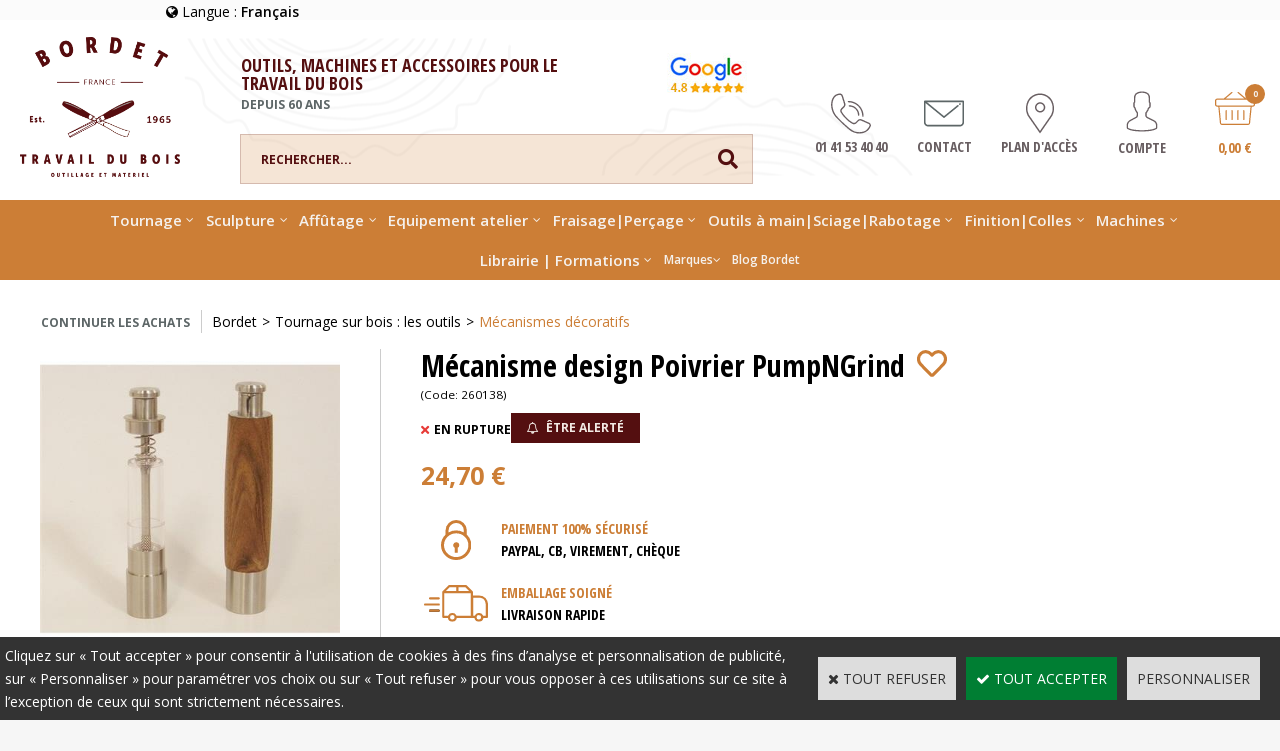

--- FILE ---
content_type: text/html
request_url: https://www.bordet.fr/mecanisme-design-poivrier-pumpngrind-c2x29664563
body_size: 20165
content:
<!DOCTYPE html>
<html>
<head>
<meta name="generator" content="Oxatis (www.oxatis.com)" />
<meta http-equiv="Content-Type" content="text/html; charset=ISO-8859-1" />
<meta http-equiv="Content-Language" content="fr" />
<title>M&#233;canisme design Poivrier PumpNGrind - bordet.fr</title>
<meta name="description" content="M&#233;canisme design Poivrier PumpNGrind en vente sur notre boutique. D&#233;couvrez notre gamme M&#233;canismes d&#233;coratifs et b&#233;n&#233;ficiez de notre exp&#233;rience de plus de 40 ans dans la distribution" />
<meta name="keywords" content="M&#233;canisme design Poivrier PumpNGrind" />
<meta name="robots" content="index, follow, all" />
<meta http-equiv="Pragma" content="no-cache" />
<meta http-equiv="Expires" content="-1" />

<meta property="og:image" content="http://www.bordet.fr/Files/131539/Img/17/260138-z.jpg" />
<script>
if ('serviceWorker' in navigator) {
navigator.serviceWorker
.register('/sw.js', {
scope: '/'
})
.then(function(reg) {
if (reg.installing) {
console.warn('[SW] installing');
} else if (reg.waiting) {
console. warn ('[SW] installed');
} else if (reg.active) {
console. warn ('[SW] active');
}
})
.catch(function(error) {
console.error('[SW] Registration failed', error);
});
}
</script>

<link rel="canonical" href="https://www.bordet.fr/mecanisme-design-poivrier-pumpngrind-c2x29664563" /><link rel="StyleSheet" type="Text/css" href="Css/shared.css?v=51">
<link rel="StyleSheet" type="Text/css" href="DesignCss/bootstrap-grid.css?v=6.8">
<link id="-main-css-" rel="StyleSheet" type="Text/css" href="DesignCss/247000/963/style.css?v=2025.9.9-14.17.4">
<style type="text/css">IMG.BlackBox { border-color: #000000; }</style>
<script type="text/javascript" data-type="frontend-config">
window.oxInfos = {
	oxADContext : 0,
	oxCurrency : {mainFormat:"#&nbsp;&euro;",decSep:",",thousandsSep:".",taxMode:0,code:978},
	oxLang : 0,
	oxUser : null,
	oxAccid: 131539,
	oxCart: {
		total: 0,
		qty: 0,
		subTotalNet: 0,
		shippingOffered: 1
	},
	oxPriceConf: {
		priceIdx: null,
		vatMode: null,
		ecopartMode: null,
		ecopartAmount: 0,
		taxEngine: 1
	},
	oxProps: {
		allowCreation: true,
		decimalQty: false,
		decimalPlaces: 5
	}
};
</script>
<script type="text/javascript" data-type="frontend-frontAPI">
window.oxInfos = window.oxInfos || {};
window.oxInfos.corePublicPath = '/frontend/frontAPI/';
</script>
<script type="text/javascript" src="/frontend/frontAPI/frontAPI-es6.js?hash=3ded44ea47e09e1d31d3"></script>
<meta name="google-site-verification" content="nozI7woa5L2HkCNLZ0o-LzFA5IAswzDz5_TTSv5HDhA"/>
<meta name="google-site-verification" content="T5hBeyHLWjys6SZygQG_IBXLRSwxbBACMzuTL1oLUjk"/>
<meta name="google-site-verification" content="h9n6vfELYSiRPbahe4Niel_Xr3QHIePTKtYCemOXBK8"/>

<script type="text/javascript" data-type="frontend-config">
window.name = "NG_DEFER_BOOTSTRAP!";
window.appDependencies = ['oxFramework'];
window.appConfig = window.appConfig||{};
window.oxAppsConfig = {};
window.oxModulesToLoad = [];
</script>
<link rel="StyleSheet" href="/frontend/angular-1.3.15/css/oxApps.css?v=2.152.7">
<script type="text/javascript" src="/frontend/angular-1.3.15/angularFramework.js?v=2.152.7"></script>
<script type="text/javascript" src="/frontend/angular-1.3.15/i18n/angular-locale_fr-fr.js"></script>
<!-- ## APPSCORE V2 - trouble [dsc] ## -->
<script>

</script>
<script type="text/javascript" src="/frontend/scripts/oxCart6App/oxCart6App.js"></script>
<script type="text/javascript">
oxCart.popupReinsuranceWbId = 0;
</script>
<!-- ## APPSCORE V2 ## -->
<script type="text/javascript">
</script>
<script type="text/javascript">
</script>

<script src="/frontend/angular-1.3.15/baseApp.js?v=2.152.7"></script>
<script type="text/javascript" src="/files/131539/Cfg/Appscfg-L0.js?v=2026-1-3-2&w=12202683820AM"></script>
<style type="text/css">
.imgcat {width: 180px;margin-left: auto;margin-right: auto;margin-top: 15px;display: block;margin-bottom: 15px;float: none;}
.PBLink {font-family: 'Open Sans Condensed', sans-serif;font-weight: 600;font-size: 18px;text-align: center;text-transform: uppercase;color: #540f10 !important;}
.sccatalog.itemlist .viewCatList__row {max-width: 1200px;margin-left: auto;margin-right: auto;}
.ox-columns.ox-columns-sep-large {margin-left: auto;margin-right: auto;max-width: 1200px;}
.ox-products.ox-sep-large{margin-left: auto;margin-right: auto;max-width: 1200px;}
.brands-zone {max-width: 1200px !important;}
#ButtonNews{max-width: 1305px;}
/*.PBItemDesc1{text-align: center; height: 100px;}*/
.PBShortTxt{line-height: 16px; display: block;font-size: 14px;}
.PBItemName{height: 90px;}
#maincontainer.scorderform .formUser__row--smscampaign{display: none;}
#maincontainer.scorderform .formUser__row--newsletter {margin-bottom: 40px;}
.PBSTitle {padding: 0;font-family: Open Sans Condensed,sans-serif;font-weight: 700;color: #540f10;text-transform: uppercase;font-size: 20px;}
.PBMainTxt {font-size: 14px;}
.viewtbl:not(.viewtblsplitted) > tbody {margin-left: 80px;margin-right: 80px;}
.viewPaymentSelection__elem .PBMainTxt{font-size: 14px;line-height: initial;font-weight: normal;}
.viewPaymentSelection__spacer{display:none;}
#btngotocart{height: 50px;line-height: 50px;font-size: 14px;}
.sectiondataarea{border: 1px solid #D7D7D7;}
.sccatalog.itemdetail .l-ox-page__inner{max-width: 1240px;}
#imgmain {height: 150px !important;width: 150px !important;}
.c-ox-product-detail--template-studio-simple .c-ox-product-detail__main-container {margin-bottom: initial !important;}
.c-cs-product-img__image {width: 100px !important;}
.viewCatList__row .oxcell .PBLongTxt{display:none;}
.sccatalog.itemdetail .c-ox-product-detail--template-studio-simple .c-ox-product-detail__options-list .PBOptLstTable tbody > tr > td:nth-last-child(2) font {font-size: 20px;}
.PBItemName .PBMainTxt{font-size: 15px !important;}
.PBItemName.PBMainTxt, .PBItemName .PBMainTxt {font-size: 18px;font-weight: 700;}
.social-zone__imgs .img-item#instagram::before {content: url(https://bordet.oxatis.com/Files/131539/Img/18/insta.png);}
._PBLongTxt{display:none;}
.PBLongTxt.PBItemDesc {display: initial;}
.cats-zone::before {top: 0px !important;}
.PBLongTxt > .ng-pristine div:nth-of-type(1){
display:none;
}
.PBLongTxt > .ng-pristine :nth-child(3)::before {
content: "Choississez votre type de carte bancaire en cliquant sur le logo correspondant ci-dessous :";
display: block;
margin-bottom: 20px;
font-weight: bold;
}
.ox-div.social-zone {display: block;}
.ox-div.newsletter-zone {display: block !important;}
#fmenu > li::after {width: 0px;}
.footer-nav > .wrapper .newsletter-zone > .ox-html::after {width: 0px;}
.social-zone > .wrapper::after {width: 0px;}
.presentation-zone__content {width: 80%;}
.ox-div.presentation-zone__content {text-shadow: black 0.1em 0.1em 0.2em;}
#maincontainer.useredit .formUser__row--contact br + .form__label, .formUser__row--contact .form__control + .form__label {
display:inline !important;
}
.footer-nav {
margin-top: 15px;
}
	#footerarea{
		margin-top:25px !important;
	}
/* Cecile -RAW */
	.disclamer-inner.ng-scope.ng-isolate-scope.c-cs-webblock {
    max-height: 100%!important;
    max-width: 100%!important;
}
.ngdialog-content {
    max-height: 100%!important;
}
/* Cecile -RAW */
#menu4530203 .c-app-menu100__col5{background-color:#fff; text-align:center;}
#menu4530203 #hmenu ul.submenu .c-app-menu100__col5 li.mititle>a, #hmenu ul.submenu .c-app-menu100__col5 li.mititle>span{color:#000;}
.sccatalog.itemdetail .c-ox-product-detail--template-studio-simple .c-ox-product-detail__options-list .PBOptLstTable tbody>tr>td:last-child{min-width:160px;}
</style>
<LINK REL="SHORTCUT ICON" HREF="/Files/131539/favicon.ico">

	<script type="text/javascript" src="/Files/15269/cellUniformizer.js"></script>
<script src='/frontend/angular-1.3.15/modules/coolPopup/coolPopup.js'></script>

<!-- CSS -->
<link rel="StyleSheet" type="Text/css" href="/frontend/Files/131539/v1/frontend/css/app.min.css">

<!-- JS -->
<script src="/frontend/Files/131539/v1/frontend/app.js"></script>

<!--Doofinder-->
<script src="https://eu1-config.doofinder.com/2.x/598ff97c-aae3-4353-a0aa-4d3d30d45edd.js" async></script>

<script type="text/javascript">
	window.oxInfos=window.oxInfos||{};
	window.oxInfos.serverDatetime = '1/3/2026 11:29:18 PM';
	window.oxInfos.domain = 'https://www.bordet.fr';
	window.oxInfos.oxProps=window.oxInfos.oxProps||{};
	window.oxInfos.oxProps.loginByCode=0;
	;

window.oxInfos=window.oxInfos||{};
window.oxInfos.oxUserAgent={mac_os:"intel mac os x 10_15_7",macintosh:"intel mac os x 10_15_7",chrome:"131",ecmascript6:true};
window.oxInfos=window.oxInfos||{};window.oxInfos.oxEnv=window.oxInfos.oxEnv||{};
window.oxInfos.oxEnv.current={platform:'frontoffice'};
window.oxInfos.oxEnv.frontoffice='prod';
window.oxInfos.oxEnv.mobile='prod';
window.oxInfos.oxEnv.admin='prod';
window.oxInfos.oxEnv.apps='prod';
window.oxInfos.oxEnv.framework='prod';
window.oxInfos.oxEnv.dev='prod';
window.oxInfos.oxEnv.api='prod';
window.oxInfos.oxEnv.sw='prod';

document.cookie = "TestCookie=1" ;
if (document.cookie == "") window.location = "BrowserError.asp?ErrCode=1" ;
else document.cookie = 'TestCookie=; expires=Thu, 01 Jan 1970 00:00:00 GMT';
function PGFOnLoad() {
	if (typeof(OxPGFOnLoad) != "undefined") OxPGFOnLoad();
	if (typeof(OxBODYOnLoad) != "undefined") OxBODYOnLoad();
}
var OxLangID = 0 ;
</script>
<noscript><center><a href="BrowserError.asp?ErrCode=2&amp;LangID=0" rel="nofollow"><img src="Images/PGFJSErrL0.gif" border="0" alt="Err"></a><br/><br/></center></noscript>
<script>window.arrayGTM = window.arrayGTM || [];window.arrayGTM.push('GTM-TSKJ29T', 'GTM-M9CGH6P');</script>
<script src="/frontend/scripts/core/gtag.min.js" defer="true"></script>
</head>
<body onload="PGFOnLoad()" class="PB">
<script type="text/javascript" src="HLAPI.js"></script>
<script type="text/javascript">
function SubmitAction( nActionID, strFormAction, nValidate, nSkipSubmit, nSkipReturn ) {
	var bResult = true ;
	if (nActionID != null) document.MForm.ActionID.value = nActionID ;
	if ((strFormAction != null) && (strFormAction != "")) document.MForm.action= strFormAction ;
	if ( nValidate ) bResult = ValidateMForm();
	if ( nSkipSubmit == null ) nSkipSubmit = 0 ;
	if ( bResult && (nSkipSubmit == 0) ) document.MForm.submit();
	if ( nSkipReturn == 1 )
		return ;
	else
		return( bResult );
}
</script> 
<!-- Facebook Pixel Code -->

<script>

!function(f,b,e,v,n,t,s)

{if(f.fbq)return;n=f.fbq=function(){n.callMethod?

n.callMethod.apply(n,arguments):n.queue.push(arguments)};

if(!f._fbq)f._fbq=n;n.push=n;n.loaded=!0;n.version='2.0';

n.queue=[];t=b.createElement(e);t.async=!0;

t.src=v;s=b.getElementsByTagName(e)[0];

s.parentNode.insertBefore(t,s)}(window,document,'script',

'https://connect.facebook.net/en_US/fbevents.js');

fbq('init', '510033414993900'); 

fbq('track', 'PageView');

</script>

<noscript>

<img height="1" width="1"

src="https://www.facebook.com/tr?id=510033414993900&ev=PageView

&noscript=1"/>

</noscript>

<!-- End Facebook Pixel Code -->

<script language="javascript" src="WindowAPI.js"></script>
<form style="margin-bottom:0" name="PdtForm" method="GET" action="">
<input type="hidden" name="ItmID" value="0">
<input type="hidden" name="XMLOpt1" value="-1">
<input type="hidden" name="XMLOpt2" value="-1">
<input type="hidden" name="RelatedPdtIDs" value="">
<input type="hidden" name="PackagingID" value="">
</form>
<script language="javascript">
	function GetCtrlValue(objCtrl, varDefaultValue) {
		var nResult = varDefaultValue;
		switch (objCtrl.nodeName) {
			case 'SELECT':
				nResult = objCtrl.selectedIndex;
				break;
			case undefined:
				var nItemCount = objCtrl.length;
				if (nItemCount != null)
					for (var nIdx = 0; nIdx < nItemCount; nIdx++)
						if (objCtrl[nIdx].checked) {
							nResult = nIdx;
							break;
						}
				break;
		}
		return nResult;
	}

	function GetRelatedProducts() {
		var strResult = "", strSep = "";
		var objForm = document.MForm;
		for (var i = 0; i < objForm.elements.length; i++) {
			var e = objForm.elements[i];
			if (e.type == 'checkbox')
				if (e.checked)
					if (e.name == "OxRelatedPdt") {
						strResult = strResult + strSep + e.value;
						strSep = ","
					}
		}
		return strResult;
	}

	function PostFormData(bCustomHandlerOk, nProductID, strFormAction, strCanonicalUrl) {
		var bResult = false, objCtrl, nXMLOpt1 = -1, nXMLOpt2 = -1, strRelatedPdtIDs, strURLParams, nPackagingID;

		objCtrl = document.MForm["XMLOpt1"];
		if (objCtrl) nXMLOpt1 = GetCtrlValue(objCtrl, 0);
		objCtrl = document.MForm["XMLOpt2"];
		if (objCtrl) nXMLOpt2 = GetCtrlValue(objCtrl, 0);
		strRelatedPdtIDs = GetRelatedProducts();
		objCtrl = document.MForm["PackagingID"];
		if (objCtrl) nPackagingID = parseInt(objCtrl.value, 10);

		if (bCustomHandlerOk) {
			if (window.OxAddToCart) {
				strURLParams = "ItmID=" + nProductID + (nXMLOpt1 >= 0 ? "&XMLOpt1=" + nXMLOpt1 : "") + (nXMLOpt2 >= 0 ? "&XMLOpt2=" + nXMLOpt2 : "");
				strURLParams += (strRelatedPdtIDs.length > 0 ? "&RelatedPdtIDs=" + strRelatedPdtIDs : "");
				strURLParams += (nPackagingID != undefined ? "&PackagingID=" + nPackagingID : "");
				bResult = OxAddToCart(nProductID, strURLParams);
			}
		}
		if (!bResult) {
			//alert( nXMLOpt1 + ' ' + nXMLOpt2 );
			if (strCanonicalUrl) {
				document.PdtForm.action = strCanonicalUrl;
				document.PdtForm.removeChild(document.PdtForm["ItmID"]);
			} else {
				document.PdtForm.action = strFormAction;
				document.PdtForm["ItmID"].value = nProductID;
			}
			document.PdtForm["XMLOpt1"].value = nXMLOpt1;
			document.PdtForm["XMLOpt2"].value = nXMLOpt2;
			document.PdtForm["RelatedPdtIDs"].value = strRelatedPdtIDs;
			if (nPackagingID != undefined) document.PdtForm["PackagingID"].value = nPackagingID;
			document.PdtForm.submit();
		}
	}
	function ViewOption(nPdtOptID, url) {
		PostFormData(false, nPdtOptID, "PBSCProduct.asp", url);
	}
	function AddToCart(nPdtOptID) {
		PostFormData(true, nPdtOptID, "PBShoppingCart.asp");
	}
	function OnChooseOption(url, idx, optionValueID, name) {
		document.MForm["PDTOPTVALUEID" + idx].value = optionValueID;
		document.MForm["PDTOPTVALUENAME" + idx].value = name;
		OnChangeOption(url);
	}
	function OnChangeOption(url, cbIdx) {
		var nOptIdx, objSelect, strValues = "", strSep = "", nCurIdx;
		for (nOptIdx = 0; nOptIdx < 3; nOptIdx++) {
			objSelect = document.MForm["PDTOPTVALUEID" + nOptIdx];
			if (objSelect && objSelect.type == 'hidden') {
				strValues = strValues + strSep + document.MForm["PDTOPTVALUENAME" + nOptIdx].value;
				strSep = "]|["
			}
			else if (objSelect) {
				nCurIdx = objSelect.selectedIndex;
				if (nCurIdx >= 0) {
					strValue = objSelect.options[nCurIdx].text;
					if (cbIdx == nOptIdx) {
						var optionUrl = objSelect.options[nCurIdx].getAttribute('url');
						if (optionUrl && optionUrl.length > 0) url = optionUrl;
					}
					strValues = strValues + strSep + strValue;
					strSep = "]|["
				}
			}
		}
		document.MForm["HVOptSelected"].value = strValues;
		if (url)
			document.MForm.action = url;
		SubmitAction( 1);
	}
	function OnChangePackaging() {
		SubmitAction(2);
	}
</script>

<div id="maincontainer" class="sccatalog itemdetail is-template">

	<div id="headercontainer">
		<div id="headerarea">
<div class="headermain">
	<div class="wrapper">
		<div class="header-logo">
			<a href="/"><img src="Files/131539/Img/16/logo.png"/></a>
		</div>
		<div class="header-text">
			<div id="contener_note" style="display: flex;">
				<div class="ox-column col-xs-6">
					<p class="header-text__title">Outils, machines et accessoires pour le travail du bois</p>
					<p class="header-text__subtitle">depuis 60 ans</p>
				</div>
				<a href="https://maps.app.goo.gl/RWFXmHbPsaxxvEK7A" target="_blank" rel="noopener" class="ox-column">
						<img src="/Files/131539/Img/02/note-google-bordet.jpg" alt="Avis Google Bordet 4,8" class="w-auto" width="81" height="43">
					</a>
			</div>
			<div class="header-nav__search">
				<div id="headerSearchBlock" class="header-search-block--shopping-cart"><form action="PBSearch.asp" method="get" name="headerSearch"><input type="hidden" name="ActionID" value="1"><input type="hidden" name="CCode" value="2"><input type="hidden" name="ShowSMImg" value="1"><input type="text" onfocus="this.value='';" id="headerSearchText" name="SearchText" class="searchtext" value="Rechercher..." size="18"><button class="blockbtn" type="submit"><span>OK</span></button></form></div>
			</div>
		</div>
		<div class="header-nav">
			<!-- <div class="header-nav__search">
				<div id="headerSearchBlock" class="header-search-block--shopping-cart"><form action="PBSearch.asp" method="get" name="headerSearch"><input type="hidden" name="ActionID" value="1"><input type="hidden" name="CCode" value="2"><input type="hidden" name="ShowSMImg" value="1"><input type="text" onfocus="this.value='';" id="headerSearchText" name="SearchText" class="searchtext" value="Rechercher..." size="18"><button class="blockbtn" type="submit"><span>OK</span></button></form></div>
			</div> -->
			<div class="header-nav__btns">
				<div cs cs-webblock wb-id="2071988" id="" session-cache="false"></div>
				<div class="btn-item">
					<a class="accountLink" href="PBUserLogin.asp?CCode=33"><span>Compte</span></a>
				</div>
				<div class="btn-item">
					<div id="headerInfoCart">
						<div class="headerInfoCartInner">
							<div class="headerInfoCartIcon">
								<span id="cartItems">0</span>
							</div>
							<a href="PBShoppingCart.asp?PBMInit=1">
								<span class="cartPrice">0,00&nbsp;&euro;</span>
							</a>
						</div>
					</div>
				</div>
			</div>
		</div>
	</div>
</div><div id="headermenu"><ul id="hmenu"><li class="begin">&nbsp;</li><li class="mititle" id="pmenu3994348" onmouseover="OxMenu('menu3994348',true)" onmouseout="OxMenu('menu3994348',false)"><a class="menu" id="amenu3994348" href="tournage-sur-bois-les-outils-c102x3735695"><p style="font-size: 15px; padding-right:5px;">Tournage</p> </a><div><ul class="submenu" id="menu3994348" onmouseover="OxSubMenu(this,true)" onmouseout="OxSubMenu(this,false)"><li class="begin">&nbsp;</li><li class="mitext"><a class="menu" href="/video-apprendre-tournage-bois">Apprendre à tourner le bois : Nos tutoriels vidéo</a></li><li class="mitext menusep"><a class="menu" href="tours-a-bois-gammes-debutant-loisir-c102x3735812">Tours à bois : gammes Débutant & Loisir</a></li><li class="mitext menusep"><a class="menu" href="tours-a-bois-gammes-passionne-pro-c102x3735814">Tours à bois : gammes Passionné & Pro</a></li><li class="mitext menusep"><a class="menu" href="accessoires-de-tours-c102x3735700">Accessoires de tours</a></li><li class="mitext menusep"><a class="menu" href="outils-bordet-c102x3735962">Outils BORDET</a></li><li class="mitext menusep"><a class="menu" href="outils-sorby-c102x3735964">Outils SORBY</a></li><li class="misep"></li><li class="mitext"><a class="menu" href="outils-cryo-crown-bordet-c102x4132713">Outils CRYO CROWN - BORDET</a></li><li class="mitext menusep"><a class="menu" href="outils-record-power-c102x3735965">Outils RECORD POWER</a></li><li class="mitext menusep"><a class="menu" href="outils-de-creusage-pour-le-travail-du-bois-c102x3735877">Outils de creusage</a></li><li class="mitext menusep"><a class="menu" href="coffrets-trousses-lots-c102x3735963">Coffrets - Trousses - Lots</a></li><li class="mitext menusep"><a class="menu" href="mandrins-record-power-c102x3735698">Mandrins RECORD POWER</a></li><li class="mitext menusep"><a class="menu" href="mandrins-sorby-c102x3735702">Mandrins ROBERT SORBY</a></li><li class="misep"></li><li class="mitext"><a class="menu" href="mandrins-oneway-c102x3735697">Mandrins ONEWAY</a></li><li class="mitext menusep"><a class="menu" href="plateaux-c102x3735696">Plateaux</a></li><li class="mitext menusep"><a class="menu" href="accessoires-de-tournage-c102x3735701">Accessoires de tournage</a></li><li class="mitext menusep"><a class="menu" href="mecanismes-decoratifs-c102x3735863">Mécanismes décoratifs</a></li><li class="mitext menusep"><a class="menu" href="mecanismes-de-stylos-c102x4040018">Mécanismes de stylos</a></li><li class="misep"></li><li class="mitext"><a class="menu" href="protections-c102x3735798">Protections</a></li><li class="mitext menusep"><a class="menu" href="bois-et-materiaux-c102x3735869">Bois et matériaux</a></li><li class="end">&nbsp;</li></ul></div></li><li class="mititle menusep" id="pmenu3994331" onmouseover="OxMenu('menu3994331',true)" onmouseout="OxMenu('menu3994331',false)"><a class="menu" id="amenu3994331" href="sculpture-marqueterie-c102x3735770"><p style="font-size: 15px; padding-right:5px;">Sculpture</p></a><div><ul class="submenu" id="menu3994331" onmouseover="OxSubMenu(this,true)" onmouseout="OxSubMenu(this,false)"><li class="begin">&nbsp;</li><li class="mitext"><a class="menu" href="porte-outil-vibrant-c102x3735920">Porte-outil vibrant</a></li><li class="mitext menusep"><a class="menu" href="outils-arbortech-c102x3735947">Outils ARBORTECH</a></li><li class="mitext menusep"><a class="menu" href="outils-de-sculpture-pfeil-c102x3735811">Outils de sculpture PFEIL</a></li><li class="mitext menusep"><a class="menu" href="outils-flexcut-c102x3735878">Outils FLEXCUT</a></li><li class="mitext menusep"><a class="menu" href="outils-manpa-tools-c102x3735907">Outils MANPA Tools</a></li><li class="misep"></li><li class="mitext"><a class="menu" href="fraises-a-picots-c102x3735915">Fraises à Picots</a></li><li class="mitext menusep"><a class="menu" href="couteaux-de-sculpture-c102x3735898">Couteaux de sculpture</a></li><li class="mitext menusep"><a class="menu" href="herminettes-planes-haches-c102x3735961">Herminettes - Planes - Haches</a></li><li class="mitext menusep"><a class="menu" href="sculpture-sorby-c102x3735956">Sculpture SORBY</a></li><li class="misep"></li><li class="mitext"><a class="menu" href="fixations-etaux-c102x3735901">Fixations - Étaux</a></li><li class="mitext menusep"><a class="menu" href="trousses-protection-c102x3735838">Trousses & Protection</a></li><li class="mitext menusep"><a class="menu" href="materiels-de-marqueterie-c102x3735779">Matériels de marqueterie</a></li><li class="mitext menusep"><a class="menu" href="les-livres-c102x3735771">Les livres</a></li><li class="end">&nbsp;</li></ul></div></li><li class="mititle menusep" id="pmenu3994334" onmouseover="OxMenu('menu3994334',true)" onmouseout="OxMenu('menu3994334',false)"><a class="menu" id="amenu3994334" href="l-affutage-c102x3735726"><p style="font-size: 15px; padding-right:5px;">Affûtage</p></a><div><ul class="submenu" id="menu3994334" onmouseover="OxSubMenu(this,true)" onmouseout="OxSubMenu(this,false)"><li class="begin">&nbsp;</li><li class="mitext"><a class="menu" href="machines-d-affutage-c102x3735743">Machines d'affûtage</a></li><li class="mitext menusep"><a class="menu" href="combines-tormek-c102x3735727">Combinés TORMEK</a></li><li class="mitext menusep"><a class="menu" href="meules-d-affutage-c102x3735745">Meules d'affûtage</a></li><li class="misep"></li><li class="mitext"><a class="menu" href="pierres-a-eau-c102x3735760">Pierres à eau</a></li><li class="mitext menusep"><a class="menu" href="pierres-diamantees-c102x3735752">Pierres diamantées</a></li><li class="mitext menusep"><a class="menu" href="feutres-a-demorfiler-c102x3735755">Feutres à démorfiler</a></li><li class="misep"></li><li class="mitext"><a class="menu" href="guides-et-accessoires-d-affutage-c102x3735761">Guides et accessoires d'affûtage</a></li><li class="mitext menusep"><a class="menu" href="aiguiseurs-horl-noyer-chene-et-cruise-c102x3735840">Aiguiseurs HORL</a></li><li class="mitext menusep"><a class="menu" href="les-livres-dvd-c102x3735729">Les livres & DVD</a></li><li class="end">&nbsp;</li></ul></div></li><li class="mititle menusep" id="pmenu3994335" onmouseover="OxMenu('menu3994335',true)" onmouseout="OxMenu('menu3994335',false)"><a class="menu" id="amenu3994335" href="javascript:;"><p style="font-size: 15px; padding-right:5px;">Equipement atelier</p></a><div><ul class="submenu" id="menu3994335" onmouseover="OxSubMenu(this,true)" onmouseout="OxSubMenu(this,false)"><li class="begin">&nbsp;</li><li class="mitext"><a class="menu" href="equipements-de-l-atelier-c102x3735740"><p style="color: #fff;  font-size: 16px; font-weight:bold;">Équipements de l'atelier</p></a></li><li class="mitext menusep"><a class="menu" href="etablis-en-bois-c102x3735899">Établis en bois</a></li><li class="mitext menusep"><a class="menu" href="accessoires-veritas-c102x3735741">Accessoires VÉRITAS</a></li><li class="mitext menusep"><a class="menu" href="accessoires-d-etabli-ujk-c102x4386206">Accessoires d'établi UJK</a></li><li class="mitext menusep"><a class="menu" href="equipements-protections-c102x3735837">Établis et supports BORA</a></li><li class="mitext menusep"><a class="menu" href="accessoires-bridge-city-tools-c102x3811767">Accessoires BRIDGE CITY TOOLS</a></li><li class="mitext menusep"><a class="menu" href="accessoires-d-etabli-c102x3735891">Accessoires d'établi</a></li><li class="mitext menusep"><a class="menu" href="serre-joints-dormants-c102x3735957">Serre-joints - Dormants</a></li><li class="mitext menusep"><a class="menu" href="pinces-sauterelles-c102x3735958">Pinces - Sauterelles</a></li><li class="mitext menusep"><a class="menu" href="les-livres-c102x3735922">Les livres</a></li><li class="misep"></li><li class="mitext"><a class="menu" href="protections-aspirateurs-materiels-de-rangement-c102x3735791"><p style="color: #fff;  font-size: 16px; font-weight:bold;">Protections, Aspirateurs, Rangement</p></a></li><li class="mitext menusep"><a class="menu" href="protections-des-mains-c102x3735941">Protections des mains</a></li><li class="mitext menusep"><a class="menu" href="protections-de-la-tete-c102x3735940">Protections de la tête</a></li><li class="mitext menusep"><a class="menu" href="protection-respiratoire-c102x3735794">Protection respiratoire</a></li><li class="mitext menusep"><a class="menu" href="aspirateurs-c102x3735792">Aspirateurs</a></li><li class="mitext menusep"><a class="menu" href="trousses-tabliers-c102x3735835">Trousses - Tabliers</a></li><li class="misep"></li><li class="mitext"><a class="menu" href="outils-de-tracage-sur-bois-c102x3735924"><p style="color: #fff;  font-size: 16px; font-weight:bold;">Traçage</p></a></li><li class="mitext menusep"><a class="menu" href="mesures-metrologie-c102x3735927">Mesures - Métrologie</a></li><li class="mitext menusep"><a class="menu" href="equerres-trusquins-c102x3735926">Équerres - Trusquins</a></li><li class="mitext menusep"><a class="menu" href="materiels-de-tracage-c102x3735928">Matériels de traçage</a></li><li class="mitext menusep"><a class="menu" href="compas-conformateurs-c102x3735925">Compas - Conformateurs</a></li><li class="misep"></li><li class="mitext"><a class="menu" href="bois-et-materiaux-c102x3735869"><p style="color: #fff;  font-size: 16px; font-weight:bold;">Bois et matériaux</p></a></li><li class="mitext menusep"><a class="menu" href="le-bois-c102x3735871">Le Bois</a></li><li class="mitext menusep"><a class="menu" href="bois-de-placage-c102x3735875">Bois de placage</a></li><li class="mitext menusep"><a class="menu" href="kumiko-c102x4273769">Kumiko</a></li><li class="mitext menusep"><a class="menu" href="carrelets-pour-stylos-c102x3735870">Carrelets pour stylos</a></li><li class="mitext menusep"><a class="menu" href="table-en-chene-c102x3735872">Table en chêne</a></li><li class="end">&nbsp;</li></ul></div></li><li class="mititle menusep" id="pmenu3994337" onmouseover="OxMenu('menu3994337',true)" onmouseout="OxMenu('menu3994337',false)"><a class="menu" id="amenu3994337" href="javascript:;"><p style="font-size: 15px; padding-right:5px;">Fraisage|Perçage</p></a><div><ul class="submenu" id="menu3994337" onmouseover="OxSubMenu(this,true)" onmouseout="OxSubMenu(this,false)"><li class="begin">&nbsp;</li><li class="mitext"><a class="menu" href="le-fraisage-le-defoncage-c102x3735712"><p style="color: #fff;  font-size: 16px; font-weight:bold;">Fraisage|Défonçage</p></a></li><li class="mitext menusep"><a class="menu" href="shaper-tools-c102x4331098">SHAPER TOOLS</a></li><li class="mitext menusep"><a class="menu" href="table-de-defonceuse-jessem-c102x3735893">Table de défonceuse JESSEM</a></li><li class="mitext menusep"><a class="menu" href="accessoires-table-pour-defonceuse-jessem-c102x3735894">Accessoires table pour défonceuse JESSEM</a></li><li class="mitext menusep"><a class="menu" href="guides-pour-defonceuses-c102x3735892">Guides pour défonceuse</a></li><li class="mitext menusep"><a class="menu" href="fraises-de-defonceuse-bordet-c102x3790130">Fraises de défonceuse BORDET</a></li><li class="mitext menusep"><a class="menu" href="fraises-de-defonceuse-ujk-c102x3735914">Fraises de défonceuse UJK</a></li><li class="mitext menusep"><a class="menu" href="les-defonceuses-c102x3735896">Les défonceuses</a></li><li class="mitext menusep"><a class="menu" href="le-woodrat-c102x3735725">Le WOODRAT</a></li><li class="mitext menusep"><a class="menu" href="securite-machines-c102x3735841">Sécurité machines</a></li><li class="misep"></li><li class="mitext"><a class="menu" href="le-percage-c102x4226557"><p style="color: #fff;  font-size: 16px; font-weight:bold;">Perçage</p></a></li><li class="mitext menusep"><a class="menu" href="perceuses-d-atelier-c102x3735930">Perceuses d'atelier</a></li><li class="mitext menusep"><a class="menu" href="perceuses-visseuses-c102x3735847">Perceuses & Visseuses</a></li><li class="mitext menusep"><a class="menu" href="forets-meches-c102x3735889">Forets - Mèches</a></li><li class="mitext menusep"><a class="menu" href="meches-forstner-c102x3735932">Mèches à façonner - Forstner</a></li><li class="mitext menusep"><a class="menu" href="fraises-a-chanfreiner-c102x3735911">Fraises à chanfreiner</a></li><li class="mitext menusep"><a class="menu" href="accessoires-de-percage-c102x3735929">Accessoires de perçage</a></li><li class="mitext menusep"><a class="menu" href="les-livres-c102x3735713">Les livres</a></li><li class="misep"></li><li class="mitext"><a class="menu" href="toupillage-mortaisage-c102x3735730"><p style="color: #fff;  font-size: 16px; font-weight:bold;">Toupillage - Mortaisage</p></a></li><li class="mitext menusep"><a class="menu" href="accessoires-de-toupie-c102x3735789">Accessoires de toupie</a></li><li class="mitext menusep"><a class="menu" href="porte-outils-bordet-c102x3735790">Porte-outils BORDET</a></li><li class="mitext menusep"><a class="menu" href="fers-contre-fers-ht-40-c102x3735742">Fers & Contre-fers Ht 40</a></li><li class="mitext menusep"><a class="menu" href="fers-contre-fers-ht-50-c102x3735854">Fers & Contre-fers Ht 50</a></li><li class="mitext menusep"><a class="menu" href="fers-hauteur-90-mm-c102x3735890">Fers - Hauteur 90 mm</a></li><li class="mitext menusep"><a class="menu" href="gamme-le-ravageur-c102x3735787">Gamme LE RAVAGEUR</a></li><li class="mitext menusep"><a class="menu" href="fraises-po-leman-c102x3735786">Fraises & P.O. Leman</a></li><li class="mitext menusep"><a class="menu" href="mortaisage-c102x3735856">Mortaisage</a></li><li class="mitext menusep"><a class="menu" href="les-livres-dvd-c102x3735731">Les livres & DVD</a></li><li class="end">&nbsp;</li></ul></div></li><li class="mititle menusep" id="pmenu3994333" onmouseover="OxMenu('menu3994333',true)" onmouseout="OxMenu('menu3994333',false)"><a class="menu" id="amenu3994333" href="javascript:;"><p style="font-size: 15px; padding-right:5px;">Outils à main|Sciage|Rabotage</p></a><div><ul class="submenu" id="menu3994333" onmouseover="OxSubMenu(this,true)" onmouseout="OxSubMenu(this,false)"><li class="begin">&nbsp;</li><li class="mitext"><a class="menu" href="outils-a-main-c102x3735717"><p style="color: #fff;  font-size: 16px; font-weight:bold;">Outils à main</p></a></li><li class="mitext menusep"><a class="menu" href="ciseaux-a-bois-bedanes-c102x3735859">Ciseaux à bois - Bédanes</a></li><li class="mitext menusep"><a class="menu" href="lutherie-c102x3735774">Lutherie</a></li><li class="mitext menusep"><a class="menu" href="marteaux-massettes-c102x3735737">Marteaux - Massettes</a></li><li class="mitext menusep"><a class="menu" href="racloirs-vastringues-c102x3735762">Racloirs - Vastringues</a></li><li class="mitext menusep"><a class="menu" href="rapes-rifloirs-c102x3735946">Râpes - Rifloirs</a></li><li class="mitext menusep"><a class="menu" href="les-fraises-a-picots-c102x3735916">Les fraises à picots</a></li><li class="mitext menusep"><a class="menu" href="divers-outils-a-main-c102x3735736">Divers outils à main</a></li><li class="mitext menusep"><a class="menu" href="la-pyrogravure-c102x3735918">La pyrogravure</a></li><li class="mitext menusep"><a class="menu" href="outils-pour-enfants-c102x3735943">Outils pour enfants</a></li><li class="mitext menusep"><a class="menu" href="les-livres-c102x3735718">Les livres</a></li><li class="misep"></li><li class="mitext"><a class="menu" href="le-sciage-c102x3735722"><p style="color: #fff;  font-size: 16px; font-weight:bold;">Le sciage</p></a></li><li class="mitext menusep"><a class="menu" href="scies-japonaises-c102x3735839">Scies japonaises</a></li><li class="mitext menusep"><a class="menu" href="scies-a-main-c102x3735952">Scies à main</a></li><li class="mitext menusep"><a class="menu" href="scies-a-chantourner-c102x3735799">Scies à chantourner</a></li><li class="mitext menusep"><a class="menu" href="les-scies-sur-tables-c102x4398609">Les scies sur tables</a></li><li class="mitext menusep"><a class="menu" href="scies-a-ruban-c102x3735807">Scies à ruban</a></li><li class="mitext menusep"><a class="menu" href="accessoires-de-sciage-et-defoncage-microjig-c102x3735949">Accessoires de sciage et défonçage MICROJIG</a></li><li class="mitext menusep"><a class="menu" href="guides-de-sciage-bora-c102x4239486">Guides de sciage BORA</a></li><li class="mitext menusep"><a class="menu" href="lames-pour-scies-a-chantourner-c102x3735948">Lames pour scies à chantourner</a></li><li class="mitext menusep"><a class="menu" href="accessoires-de-sciage-c102x3735735">Accessoires de sciage</a></li><li class="mitext menusep"><a class="menu" href="les-livres-dvd-c102x3735723">Les livres & DVD</a></li><li class="misep"></li><li class="mitext"><a class="menu" href="le-rabotage-c102x3735780"><p style="color: #fff;  font-size: 16px; font-weight:bold;">Le rabotage<p></a></li><li class="mitext menusep"><a class="menu" href="les-rabots-bridge-city-tools-c102x3811768">Les rabots BRIDGE CITY TOOLS</a></li><li class="mitext menusep"><a class="menu" href="les-rabots-veritas-c102x3735784">Les rabots VÉRITAS</a></li><li class="mitext menusep"><a class="menu" href="les-rabots-clifton-c102x4388484">Les rabots CLIFTON </a></li><li class="mitext menusep"><a class="menu" href="les-rabots-luban-c102x4388483">Les rabots LUBAN</a></li><li class="mitext menusep"><a class="menu" href="les-rabots-standards-c102x3735781">Les rabots standards</a></li><li class="mitext menusep"><a class="menu" href="les-rabots-japonais-c102x4388481">Les rabots japonais</a></li><li class="mitext menusep"><a class="menu" href="l-univers-des-enfants-c102x3735942"><p style="color: #fff;  font-size: 16px; font-weight:bold;">L'univers des enfants<p></a></li><li class="mitext menusep"><a class="menu" href="bricolages-pour-enfants-c102x3735944">Bricolages pour enfants</a></li><li class="mitext menusep"><a class="menu" href="outils-pour-enfants-c102x3735943">Outils pour enfants</a></li><li class="mitext menusep"><a class="menu" href="puzzle-3d-mecanique-en-bois-c102x3735945">Puzzle 3D mécanique en bois</a></li><li class="mitext menusep"><a class="menu" href="modele-radiocommande-en-bois-pour-adolescents-et-adultes-driftr-bordetfr-c102x3882638">Pour les grand enfants</a></li><li class="misep"></li><li class="mitext"><a class="menu" href="charpente-construction-bois-c102x3735738"><p style="color: #fff;  font-size: 16px; font-weight:bold;">Charpente et </br> Construction bois</p></a></li><li class="mitext menusep"><a class="menu" href="scies-de-charpentier-c102x3735953">Scies de charpentier</a></li><li class="mitext menusep"><a class="menu" href="ciseaux-et-bedanes-c102x3735836">Ciseaux et bédanes</a></li><li class="mitext menusep"><a class="menu" href="ebauchoirs-bisaigues-c102x3735858">Ébauchoirs - Bisaïgues</a></li><li class="mitext menusep"><a class="menu" href="gouges-de-charpentier-c102x3735897">Gouges de charpentier</a></li><li class="mitext menusep"><a class="menu" href="planes-herminettes-c102x3735960">Planes - Herminettes</a></li><li class="mitext menusep"><a class="menu" href="haches-c102x3735959">Haches</a></li><li class="mitext menusep"><a class="menu" href="marteaux-et-massettes-c102x3735739">Marteaux et massettes</a></li><li class="mitext menusep"><a class="menu" href="disques-arbortech-c102x3735917">Disques - ARBORTECH</a></li><li class="mitext menusep"><a class="menu" href="les-livres-c102x3735772">Les livres</a></li><li class="misep"></li><li class="mitext"><a class="menu" href="couteaux-kits-de-couteaux-aiguiseurs-et-multitools-c102x3735966"><p style="color: #fff;  font-size: 16px; font-weight:bold;">Couteaux Aiguiseurs Multitools</p></a></li><li class="mitext menusep"><a class="menu" href="kits-couteaux-et-outils-travail-du-cuir-c102x3848603">Kits couteaux et outils travail du cuir</a></li><li class="mitext menusep"><a class="menu" href="aiguiseurs-horl-noyer-chene-et-cruise-c102x4102256">Aiguiseurs HORL</a></li><li class="mitext menusep"><a class="menu" href="couteaux-scandinaves-c102x4195956">Couteaux scandinaves</a></li><li class="mitext menusep"><a class="menu" href="couteaux-suisses-c102x4195964">Couteaux suisses</a></li><li class="mitext menusep"><a class="menu" href="couteaux-japonais-c102x3735967">Couteaux japonais</a></li><li class="mitext menusep"><a class="menu" href="couteaux-opinel-c102x4261542">Couteaux OPINEL</a></li><li class="mitext menusep"><a class="menu" href="couteaux-fixes-c102x3829257">Couteaux fixes</a></li><li class="mitext menusep"><a class="menu" href="couteaux-pliants-c102x3848606">Couteaux pliants</a></li><li class="mitext menusep"><a class="menu" href="multitools-leatherman-armbar-c102x4163119">Multitools LEATHERMAN - ARMBAR</a></li><li class="end">&nbsp;</li></ul></div></li><li class="mititle menusep" id="pmenu4008017" onmouseover="OxMenu('menu4008017',true)" onmouseout="OxMenu('menu4008017',false)"><a class="menu" id="amenu4008017" href="javascript:;"><p style="font-size: 15px; padding-right:5px;">Finition|Colles</p></a><div><ul class="submenu" id="menu4008017" onmouseover="OxSubMenu(this,true)" onmouseout="OxSubMenu(this,false)"><li class="begin">&nbsp;</li><li class="mitext"><a class="menu" href="poncage-c102x3735758"><p style="color: #fff;  font-size: 16px; font-weight:bold;">Ponçage</p></a></li><li class="mitext menusep"><a class="menu" href="ponceuses-d-atelier-c102x3735759">Ponceuses d'atelier</a></li><li class="mitext menusep"><a class="menu" href="materiel-de-poncage-c102x3735806">Matériel de ponçage</a></li><li class="mitext menusep"><a class="menu" href="poncage-abrasifs-c102x3735804">Ponçage - Abrasifs</a></li><li class="mitext menusep"><a class="menu" href="les-abrasifs-mirka-abranet-c102x3735801">Les abrasifs Mirka ABRANET</a></li><li class="mitext menusep"><a class="menu" href="les-abrasifs-sur-tige-c102x3735938">Les abrasifs sur tige</a></li><li class="mitext menusep"><a class="menu" href="protection-respiratoire-c102x3735797">Protection respiratoire.</a></li><li class="misep"></li><li class="mitext"><a class="menu" href="droguerie-c102x3735750"><p style="color: #fff;  font-size: 16px; font-weight:bold;">Droguerie</p></a></li><li class="mitext menusep"><a class="menu" href="colles-a-bois-colles-cyanocrylates-c102x3735865">Colles à bois - Colles cyanocrylates</a></li><li class="mitext menusep"><a class="menu" href="produits-de-consolidation-abatron-c102x3735906">Produits de consolidation Abatron</a></li><li class="mitext menusep"><a class="menu" href="mastics-c102x3735864">Mastics</a></li><li class="mitext menusep"><a class="menu" href="produits-de-protection-c102x3735751">Produits de protection</a></li><li class="mitext menusep"><a class="menu" href="gliss-bois-vaseline-c102x3735785">Gliss-bois Vaseline</a></li><li class="misep"></li><li class="mitext"><a class="menu" href="traitements-et-finitions-c102x3735732"><p style="color: #fff;  font-size: 16px; font-weight:bold;">Traitements et finitions</p></a></li><li class="mitext menusep"><a class="menu" href="produits-de-finition-c102x3735861">Produits de finition</a></li><li class="mitext menusep"><a class="menu" href="decapants-teintes-c102x3735860">Décapants - Teintes</a></li><li class="mitext menusep"><a class="menu" href="resine-ecopoxy-c102x3735933">Résine ECOPOXY</a></li><li class="mitext menusep"><a class="menu" href="produits-rubio-c102x3735939">Produits RUBIO</a></li><li class="mitext menusep"><a class="menu" href="accessoires-de-finition-c102x3735902">Accessoires de finition</a></li><li class="mitext menusep"><a class="menu" href="entretien-et-renovation-c102x3735903">Entretien et rénovation</a></li><li class="mitext menusep"><a class="menu" href="protection-individuelle-c102x3735843">Protection individuelle</a></li><li class="end">&nbsp;</li></ul></div></li><li class="mititle menusep" id="pmenu3994347" onmouseover="OxMenu('menu3994347',true)" onmouseout="OxMenu('menu3994347',false)"><a class="menu" id="amenu3994347" href="javascript:;"><p style="font-size: 15px; padding-right:5px;">Machines</p></a><div><ul class="submenu" id="menu3994347" onmouseover="OxSubMenu(this,true)" onmouseout="OxSubMenu(this,false)"><li class="begin">&nbsp;</li><li class="mitext"><a class="menu" href="materiels-rotatifs-c102x3735753"><p style="color: #fff;  font-size: 16px; font-weight:bold;">Matériels rotatifs</p></a></li><li class="mitext menusep"><a class="menu" href="machines-rotatives-moviluty-nsk-c102x3735754">Machines rotatives MOVILUTY NSK</a></li><li class="mitext menusep"><a class="menu" href="flexibles-gaines-cables-moviluty-c102x3735910">Flexibles gaines câbles MOVILUTY</a></li><li class="mitext menusep"><a class="menu" href="fraises-sur-tige-c102x3735913">Fraises sur tige</a></li><li class="mitext menusep"><a class="menu" href="fraises-a-picots-c102x3735915">Fraises à Picots</a></li><li class="mitext menusep"><a class="menu" href="meules-sur-tige-c102x3735765">Meules sur tige</a></li><li class="mitext menusep"><a class="menu" href="outils-diamantes-c102x3735876">Outils diamantés</a></li><li class="mitext menusep"><a class="menu" href="abrasifs-sur-tige-c102x3735937">Abrasifs sur tige</a></li><li class="misep"></li><li class="mitext"><a class="menu" href="machines-legeres-c102x3735720"><p style="color: #fff;  font-size: 16px; font-weight:bold;">Machines légères</p></a></li><li class="mitext menusep"><a class="menu" href="les-scies-a-chantourner-c102x3735800">Les scies à chantourner</a></li><li class="mitext menusep"><a class="menu" href="le-porte-outil-vibrant-c102x3735954">Le porte-outil vibrant</a></li><li class="mitext menusep"><a class="menu" href="les-machines-a-affuter-c102x3735744">Les machines à affûter</a></li><li class="mitext menusep"><a class="menu" href="les-pyrograveurs-c102x3735919">Les pyrograveurs</a></li><li class="mitext menusep"><a class="menu" href="les-centrales-d-aspiration-c102x3735796">Les centrales d'aspiration</a></li><li class="mitext menusep"><a class="menu" href="les-aspirateurs-c102x3735793">Les aspirateurs</a></li><li class="mitext menusep"><a class="menu" href="les-livres-dvd-c102x3735721">Les livres & DVD</a></li><li class="misep"></li><li class="mitext"><a class="menu" href="machines-stationnaires-d-atelier-c102x3735756"><p style="color: #fff;  font-size: 16px; font-weight:bold;">Machines stationnaires d'atelier</p></a></li><li class="mitext menusep"><a class="menu" href="les-scies-a-ruban-c102x3735808">Les scies à ruban</a></li><li class="mitext menusep"><a class="menu" href="les-degau-rabots-c102x3735880">Les dégauchisseuses raboteuses</a></li><li class="mitext menusep"><a class="menu" href="les-scies-sur-tables-c102x3735809">Les scies sur tables</a></li><li class="mitext menusep"><a class="menu" href="les-perceuses-d-atelier-c102x3735931">Les perceuses d'atelier</a></li><li class="mitext menusep"><a class="menu" href="les-mortaiseuses-c102x3735857">Les mortaiseuses</a></li><li class="mitext menusep"><a class="menu" href="les-ponceuses-d-atelier-c102x3735757">Les ponceuses d'atelier</a></li><li class="mitext menusep"><a class="menu" href="les-machines-a-copier-c102x3735955">Les machines à copier</a></li><li class="misep"></li><li class="mitext"><a class="menu" href="electroportatif-c102x3735715"><p style="color: #fff;  font-size: 16px; font-weight:bold;">Électroportatif</p></a></li><li class="mitext menusep"><a class="menu" href="scies-circulaires-portatives-c102x3735844">Scies circulaires portatives</a></li><li class="mitext menusep"><a class="menu" href="defonceuses-c102x3735895">Défonceuses</a></li><li class="mitext menusep"><a class="menu" href="ponceuses-c102x3735934">Ponceuses</a></li><li class="mitext menusep"><a class="menu" href="abrasifs-pour-ponceuse-c102x3735936">Abrasifs pour ponceuse</a></li><li class="mitext menusep"><a class="menu" href="rails-de-guidage-c102x3735834">Rails de guidage</a></li><li class="mitext menusep"><a class="menu" href="gabarits-leigh-c102x3735833">Gabarits LEIGH</a></li><li class="mitext menusep"><a class="menu" href="le-woodrat-c102x3735724">Le WOODRAT</a></li><li class="mitext menusep"><a class="menu" href="fraiseuses-a-lamelles-c102x3735909">Fraiseuse à lamelle</a></li><li class="mitext menusep"><a class="menu" href="les-livres-dvd-c102x3735716"> Les livres & DVD</a></li><li class="end">&nbsp;</li></ul></div></li><li class="mititle menusep" id="pmenu4085323" onmouseover="OxMenu('menu4085323',true)" onmouseout="OxMenu('menu4085323',false)"><a class="menu" id="amenu4085323" href="librairie-et-formations-a-neuilly-sur-marne-c102x3735703"><p style="font-size: 15px; padding-right:5px;">Librairie | Formations</p></a><div><ul class="submenu" id="menu4085323" onmouseover="OxSubMenu(this,true)" onmouseout="OxSubMenu(this,false)"><li class="begin">&nbsp;</li><li class="mitext"><a class="menu" href="formations-a-neuilly-sur-marne-c102x3735734">Formations à Neuilly sur Marne</a></li><li class="mitext menusep"><a class="menu" href="video-apprendre-tournage-bois">Apprendre à tourner le bois : nos tutoriels vidéo</a></li><li class="mitext menusep"><a class="menu" href="le-tournage-c102x3735704">Le tournage</a></li><li class="mitext menusep"><a class="menu" href="charpente-construction-c102x3735706">Charpente construction</a></li><li class="mitext menusep"><a class="menu" href="la-sculpture-c102x3735775">La sculpture</a></li><li class="mitext menusep"><a class="menu" href="finition-restauration-c102x3735709">Finition - Restauration</a></li><li class="mitext menusep"><a class="menu" href="la-defonceuse-c102x3735711">La défonceuse</a></li><li class="misep"></li><li class="mitext"><a class="menu" href="menuiserie-ebenisterie-c102x3735768">Menuiserie - Ébénisterie</a></li><li class="mitext menusep"><a class="menu" href="la-lutherie-c102x3735773">La lutherie</a></li><li class="mitext menusep"><a class="menu" href="la-marqueterie-c102x3735776">La marqueterie</a></li><li class="mitext menusep"><a class="menu" href="l-affutage-c102x3735728">L'affûtage</a></li><li class="mitext menusep"><a class="menu" href="le-bois-c102x3735707">Le bois</a></li><li class="mitext menusep"><a class="menu" href="le-decoupage-c102x3735767">Le découpage</a></li><li class="mitext menusep"><a class="menu" href="escalier-siege-c102x3735923">Escalier - Siège</a></li><li class="misep"></li><li class="mitext"><a class="menu" href="les-editions-vial-c102x3735705">Les éditions Vial</a></li><li class="mitext menusep"><a class="menu" href="ouvrages-divers-c102x3735766">Ouvrages divers</a></li><li class="mitext menusep"><a class="menu" href="plans-realisations-c102x3735769">Plans & Réalisations</a></li><li class="mitext menusep"><a class="menu" href="travail-manuel-traces-c102x3735708">Travail manuel - Tracés</a></li><li class="mitext menusep"><a class="menu" href="utilisation-des-machines-c102x3735714">Utilisation des machines</a></li><li class="mitext menusep"><a class="menu" href="dvd-c102x3735719">DVD</a></li><li class="end">&nbsp;</li></ul></div></li><li class="mititle menusep" id="pmenu4530203" onmouseover="OxMenu('menu4530203',true)" onmouseout="OxMenu('menu4530203',false)"><a class="menu" id="amenu4530203" href="javascript:;">Marques</a><div><ul class="submenu" id="menu4530203" onmouseover="OxSubMenu(this,true)" onmouseout="OxSubMenu(this,false)"><li class="begin">&nbsp;</li><li class="mititle"><span>A</span></li><li class="mitext menusep"><a class="menu" href="arbortech-c102x4302393">ARBORTECH</a></li><li class="mitext menusep"><a class="menu" href="PBSCCatalog.asp?BrandID=381130">AXMINSTER</a></li><li class="mititle menusep"><span>B</span></li><li class="mitext menusep"><a class="menu" href="beavercraft-c102x4302422">BEAVERCRAFT</a></li><li class="mitext menusep"><a class="menu" href="bessey-c102x4302379">BESSEY</a></li><li class="mitext menusep"><a class="menu" href="bora-c102x4302440">BORA</a></li><li class="mitext menusep"><a class="menu" href="bordet-c102x4302330">BORDET</a></li><li class="mitext menusep"><a class="menu" href="bridge-city-tools-c102x4302410">BRIDGE CITY TOOLS</a></li><li class="mititle menusep"><span>C</span></li><li class="mitext menusep"><a class="menu" href="clifton-c102x4302355">CLIFTON</a></li><li class="mitext menusep"><a class="menu" href="crown-c102x4302387">CROWN</a></li><li class="mititle menusep"><span>E</span></li><li class="mitext menusep"><a class="menu" href="ecopoxy-c102x4302438">ECOPOXY</a></li><li class="mititle menusep"><span>F</span></li><li class="mitext menusep"><a class="menu" href="flexcut-c102x4302368">FLEXCUT</a></li><li class="misep"></li><li class="mititle"><span>H</span></li><li class="mitext menusep"><a class="menu" href="hegner-c102x4302392">HEGNER</a></li><li class="mititle menusep"><span>J</span></li><li class="mitext menusep"><a class="menu" href="jessem-c102x4302373">JESSEM</a></li><li class="mititle menusep"><span>K</span></li><li class="mitext menusep"><a class="menu" href="knew-concept-c102x4302415">KNEW CONCEPT</a></li><li class="mitext menusep"><a class="menu" href="kunz-c102x4302349">KUNZ</a></li><li class="mititle menusep"><span>L</span></li><li class="mitext menusep"><a class="menu" href="la-cible-c102x4302444">LA CIBLE</a></li><li class="mititle menusep"><span>M</span></li><li class="mitext menusep"><a class="menu" href="manpa-tools-c102x4302424">MANPA TOOLS</a></li><li class="mitext menusep"><a class="menu" href="mhg-c102x4302374">MHG</a></li><li class="mitext menusep"><a class="menu" href="microjig-c102x4302399">MICROJIG</a></li><li class="mitext menusep"><a class="menu" href="milescraft-c102x4302372">MILESCRAFT</a></li><li class="mitext menusep"><a class="menu" href="milliput-c102x4302361">MILLIPUT</a></li><li class="mitext menusep"><a class="menu" href="mirka-c102x4302391">MIRKA</a></li><li class="mitext menusep"><a class="menu" href="moviluty-c102x4302365">MOVILUTY</a></li><li class="misep"></li><li class="mititle"><span>N</span></li><li class="mitext menusep"><a class="menu" href="narex-c102x4302376">NAREX</a></li><li class="mititle menusep"><span>O</span></li><li class="mitext menusep"><a class="menu" href="oneway-c102x4302326">ONEWAY</a></li><li class="mititle menusep"><span>P</span></li><li class="mitext menusep"><a class="menu" href="pfeil-c102x4302356">PFEIL</a></li><li class="mitext menusep"><a class="menu" href="piher-c102x4302402">PIHER</a></li><li class="mititle menusep"><span>R</span></li><li class="mitext menusep"><a class="menu" href="ramia-c102x4302378">RAMIA</a></li><li class="mitext menusep"><a class="menu" href="record-c102x4302352">RECORD</a></li><li class="mitext menusep"><a class="menu" href="rubio-c102x4302439">RUBIO</a></li><li class="mititle menusep"><span>S</span></li><li class="mitext menusep"><a class="menu" href="saburr-tooth-c102x4302381">SABURR TOOTH</a></li><li class="mitext menusep"><a class="menu" href="silky-c102x4302401">SILKY</a></li><li class="mitext menusep"><a class="menu" href="sorby-c102x4302332">SORBY</a></li><li class="misep"></li><li class="mititle"><span>T</span></li><li class="mitext menusep"><a class="menu" href="thomas-flinn-c102x4302400">THOMAS FLINN</a></li><li class="mitext menusep"><a class="menu" href="titebond-c102x4392143">TITEBOND</a></li><li class="mitext menusep"><a class="menu" href="tormek-c102x4302336">TORMEK</a></li><li class="mitext menusep"><a class="menu" href="trend-c102x4302408">TREND</a></li><li class="mititle menusep"><span>U</span></li><li class="mitext menusep"><a class="menu" href="ujk-c102x4405304">UJK</a></li><li class="mitext menusep"><a class="menu" href="ulmia-c102x4302407">ULMIA</a></li><li class="mititle menusep"><span>V</span></li><li class="mitext menusep"><a class="menu" href="veritas-c102x4302338">VÉRITAS</a></li><li class="mititle menusep"><span>W</span></li><li class="mitext menusep"><a class="menu" href="woodfast-c102x4302329">WOODFAST</a></li><li class="mitext menusep"><a class="menu" href="woodpeckers-c102x4302445">WOODPECKERS</a></li><li class="mititle menusep"><a class="menu" href="PBCPPlayer.asp?ID=2386784">Toutes nos marques</a></li><li class="misep"></li><li class="mititle"><span>Top Marques</span></li><li class="miimg"><a class="menu" href="bridge-city-tools-c102x4302410"><img src="Files/131539/Img/12/bridge-menu.jpg"/></a></li><li class="miimg"><a class="menu" href="flexcut-c102x4302368"><img src="Files/131539/Img/04/flexcut-menu.jpg"/></a></li><li class="miimg"><a class="menu" href="microjig-c102x4302399"><img src="Files/131539/Img/03/microjig-menu.jpg"/></a></li><li class="miimg"><a class="menu" href="pfeil-c102x4302356"><img src="Files/131539/Img/19/pfeil-menu.jpg"/></a></li><li class="miimg"><a class="menu" href="record-c102x4302352"><img src="Files/131539/Img/10/record-menu.jpg"/></a></li><li class="miimg"><a class="menu" href="sorby-c102x4302332"><img src="Files/131539/Img/21/sorby-menu.jpg"/></a></li><li class="miimg"><a class="menu" href="tormek-c102x4302336"><img src="Files/131539/Img/16/tormek-menu.jpg"/></a></li><li class="miimg"><a class="menu" href="veritas-c102x4302338"><img src="Files/131539/Img/12/veritas-menu.jpg"/></a></li><li class="miimg"><a class="menu" href="woodpeckers-c102x4302445"><img src="Files/131539/Img/15/woodpeckers-menu.jpg"/></a></li><li class="end">&nbsp;</li></ul></div></li><li class="mitext menusep"><a class="menu" href="PBCPPlayer.asp?ID=2433217">Blog Bordet</a></li><li class="end">&nbsp;</li></ul></div>
<script type="text/javascript">
function OxMenu(menu,display){
	var objElem=(document.getElementById)?document.getElementById(menu):document[menu];
	objElem.style.visibility=display?'visible':'hidden';
}
function OxHandleSubMenu(id,over){
	var newClass='subactive', objElem=(document.getElementById)?document.getElementById(id):document[id];
	if (!objElem) return;
	var cls = objElem.className, idx = (' '+cls+' ').indexOf(' ' + newClass + ' ');
	if (over){ if(idx<0) objElem.className=cls+(cls?' ':'')+newClass;
	}else if(idx>=0) objElem.className=objElem.className.replace(new RegExp('(\\s|^)'+newClass+'(\\s|$)'),' ');
}
function OxSubMenu(elem,over){
	OxHandleSubMenu('a'+elem.id,over);
}
</script>

		</div>
	</div>
	<div id="bodycontainer">
		<div id="bodyarea">
		<div id="bodycolumn1"></div>
		<div id="bodycolumn3"></div><!-- bodycolumn3 -->
		<div id="bodycolumn2">
			<div id="bodydata"><!--DATA-->

<form name="MForm" method="POST" action="PBSCProduct.asp">
<input type="hidden" name="ActionID" value="0">
<input type="hidden" name="HVProductID" value="29664563">
<input type="hidden" name="HVParentID" value="">
<input type="hidden" name="HVOptSelected" value="">
<link rel="stylesheet" type="text/css" href="/frontend/design/css/oxProductTemplatesShared.min.css"><div class="c-ox-product-detail c-ox-product-detail--template-studio-simple"><div class="c-ox-product-detail__product l-ox-grid l-ox-grid--bleed l-ox-grid--direction-column" data-pdt-id="29664563" data-pdt-parent-id="" data-pdt-type="0"><div class="c-ox-product-detail__return-container l-ox-page__container"><div class="l-ox-page__inner bt-return-zone l-ox-grid l-ox-grid--bleed l-ox-grid--align-baseline"><div class="bt-returna l-ox-grid__col-auto"><a class="btnmain" id="btnretitems" href=""><span>Continuer les achats</span></a></div><div class="arianfil l-ox-grid__col-fill"><ul class="catbreadcrumb"><li class="catbcall" id="catbclevel0"><a class="PBBtnStd" href="PBSCCatalog.asp?ActionID=1052864&PBCATID=-1">Bordet</a></li><li class="catbcsep"><a class="PBBtnStd"><span class="catbcseptex">&gt;</span></a></li><li class="catbcname" id="catbclevel1"><a class="PBBtnStd" href="tournage-sur-bois-les-outils-c102x3735695">Tournage sur bois : les outils</a></li><li class="catbcsep"><a class="PBBtnStd"><span class="catbcseptex">&gt;</span></a></li><li class="catbcname" id="catbclevel2"><a class="PBBtnStd" href="mecanismes-decoratifs-c102x3735863">Mécanismes décoratifs</a></li></ul></div></div></div><div class="c-ox-product-detail__main-container l-ox-page__container"><div class="l-ox-page__inner l-ox-grid l-ox-grid--bleed"><div class="c-ox-product-detail__img-container l-ox-grid__col-auto"><script type="text/javascript" src="/JavaScript/MagicZoom/V3/magiczoomplus-scroll.js"></script><script>var mzOptions = { hint: 'off'};var MagicScrollOptions = {height: '85px',width: '500px'};</script><div class="c-ox-imgzoom has-carousel imgcontainer"><div id="imgmain" class="c-ox-imgzoom__main" style="height:500px;width:500px;"><a href="Files/131539/Img/04/260138-zx1200.jpg" class="MagicZoom" data-options="upscale:false;zoomMode:zoom;zoomPosition:inner;selectorTrigger:hover;zoomHeight:250px;zoomWidth:250px;" id="zoom29664563-80"><img  width="400"  alt="M&#233;canisme design Poivrier PumpNGrind" itemprop="image" src="Files/131539/Img/17/260138-z.jpg"></a></div></div></div><div class="c-ox-product-detail__infos-container l-ox-grid__col-fill l-ox-grid l-ox-grid--direction-column"><div class="c-ox-product-detail__name l-ox-grid__col-auto l-ox-grid__col--bleed-y"><h1 class="PBMainTxt PBItemTitle">Mécanisme design Poivrier PumpNGrind</h1></div><div class="c-ox-product-detail__brand-name l-ox-grid__col-auto"><div class="c-ox-brand-name PBMainTxt">BORDET</div></div><div class="c-ox-product-detail__brand-image l-ox-grid__col-auto"><div class="c-ox-brand-image"><img class="c-ox-brand-image__image" src="Files/131539/Img/19/BORDET.jpg"></div></div><div class="c-ox-product-detail__sku l-ox-grid__col-auto l-ox-grid__col--bleed-y"><div class="PBItemSku"><span class="PBShortTxt">(Code: 260138)</span></div></div><div class="c-ox-product-detail__stock l-ox-grid__col-auto l-ox-grid__col--bleed-y"><table class="PBStockTbl"><tr><td align="right"><span class="PBShortTxt PBMsgOutOfStock">EN RUPTURE</span></td></tr></table><meta itemprop="availability" content="OutOfStock" /></div><div class="c-ox-product-detail__price-zone l-ox-grid__col-auto"><meta itemprop="price" content="24.70"/><div class="PBItemPrice"><div class="PBCurrency"><span class="PBSalesPrice">24,70&nbsp;&euro;</span></div></div><div data-app-name="mulinst"></div></div><div class="c-ox-product-detail__weight l-ox-grid__col-auto">180g          </div><div class="c-ox-product-detail__buy-button l-ox-grid__col-auto l-ox-grid__col--bleed-y"><div id='btnLocation'></div><div id='btnLocation'></div></div><div class="c-ox-product-detail__insertion-block l-ox-grid__col-auto"></div><div class="c-ox-product-detail__reinssurance-block c-ox-product-detail__reinssurance-block--addtocart l-ox-grid__col-auto"><div class="ox-div r-zone alternate"><div class="ox-columns ox-columns-sep-large ox-margin-bottom-medium ox-columns--col-3"><div class="ox-column col-xs-4"><div class="ox-div ox-div-empty r-zone__item"><div class="ox-div ox-div-empty item-icon" id="lock"></div><div class="ox-div item-content"><span class="ox-title ox-margin-bottom-medium ox-align-center item-content__subtitle">Paiement 100% s&eacute;curis&eacute;</span><span class="ox-title ox-margin-bottom-medium item-content__title">Paypal, CB, Virement, Ch&egrave;que</span></div></div></div><div class="ox-column col-xs-4"><div class="ox-div ox-div-empty r-zone__item"><div class="ox-div ox-div-empty item-icon" id="truck"></div><div class="ox-div item-content"><span class="ox-title ox-margin-bottom-medium ox-align-center item-content__subtitle">Emballage soign&eacute;</span><span class="ox-title ox-margin-bottom-medium ox-align-center item-content__title">Livraison rapide</span></div></div></div><div class="ox-column col-xs-4"><div class="ox-div ox-div-empty r-zone__item" rel="hlid[=]2048[&amp;]href[=]tel: 0141534040" onclick="document.location='tel: 0141534040'" style="cursor: pointer;"><div class="ox-div ox-div-empty item-icon" id="help"></div><div class="ox-div item-content"><span class="ox-title ox-margin-bottom-medium ox-align-center item-content__subtitle">Aide et conseil</span><span class="ox-title ox-margin-bottom-medium ox-align-center item-content__title">Au 01 41 53 40 40</span></div></div></div><div class="ox-clear-fix"></div></div></div></div><div class="c-ox-product-detail__app-social-share l-ox-grid__col-auto"><div data-app-name="socsha"></div></div></div></div></div><div class="c-ox-product-detail__app-bundle-conf l-ox-page__container"></div><div class="c-ox-product-detail__description l-ox-page__container"><div class="l-ox-page__inner"><span class="PBLongTxt PBItemDesc" itemprop="description"><!--#WYSIWYG#-->
<h2 class="PBColHead">Tout savoir sur l'article M&eacute;canisme design Poivrier PumpNGrind</h2><br />
<br />
Modèle moderne et design pour ce grand classique dans le tournage des accessoires. L'inox bross&eacute; de bel qualit&eacute; qui le compose pour l'essentiel vous permettra de r&eacute;aliser un objet de belle qualit&eacute;.<br />
<br />
Le kit comprend un m&eacute;canisme complet pour moudre le poivre ou le gros sel .<br />
<br />
Pour cette r&eacute;alisation, il vous faudra r&eacute;aliser un perçage de votre &eacute;bauche de part en part en diamètre 25 mm.<br />
<br />
<span style="font-size: 10px;">Toutes les r&eacute;f&eacute;rences : 260138</span></span></div></div></div></div>
</form>

<script type="application/ld+json" id="productData">{"@context":"http:\/\/schema.org\/","@type":"Product","name":"M\u00E9canisme design Poivrier PumpNGrind","sku":"260138","url":"https:\/\/www.bordet.fr\/mecanisme-design-poivrier-pumpngrind-c2x29664563","image":"https:\/\/www.bordet.fr\/Files\/131539\/Img\/17\/260138-z.jpg","description":"<!--#WYSIWYG#-->\r\n<h2 class=\"PBColHead\">Tout savoir sur l'article M&eacute;canisme design Poivrier PumpNGrind<\/h2><br \/>\r\n<br \/>\r\nMod\u00E8le moderne et design pour ce grand classique dans le tournage des accessoires. L'inox bross&eacute; de bel qualit&eacute; qui le compose pour l'essentiel vous permettra de r&eacute;aliser un objet de belle qualit&eacute;.<br \/>\r\n<br \/>\r\nLe kit comprend un m&eacute;canisme complet pour moudre le poivre ou le gros sel .<br \/>\r\n<br \/>\r\nPour cette r&eacute;alisation, il vous faudra r&eacute;aliser un per\u00E7age de votre &eacute;bauche de part en part en diam\u00E8tre 25 mm.<br \/>\r\n<br \/>\r\n<span style=\"font-size: 10px;\">Toutes les r&eacute;f&eacute;rences : 260138<\/span>","offers":{"@type":"Offer","priceCurrency":"EUR","price":"24.7","itemCondition":"http:\/\/schema.org\/NewCondition","availability":"http:\/\/schema.org\/OutOfStock","seller":{"@type":"Thing","name":"https:\/\/www.bordet.fr"}},"brand":{"@type":"Brand","name":"BORDET"}}</script>


			</div> <!--bodydata -->
		</div><!-- bodycolumn2 -->
		<div class="clearbodycontainer">&nbsp;</div>
	</div><!-- bodyarea -->
	</div><!-- bodycontainer -->
	<div id="footercontainer">
		<div id="footerarea"><div id="footerblock"><div cs cs-webblock wb-id="2152272 " id="" session-cache="false"></div></div><div id="footermenu"><ul id="fmenu"><li class="begin">&nbsp;</li><li class="mititle"><span>Informations générales</span></li><li class="mitext menusep"><a class="menu" href="notre-societe">Qui sommes nous ?</a></li><li class="mitext menusep"><a class="menu" href="livraison-frais-de-port">Modes de livraison</a></li><li class="mitext menusep"><a class="menu" href="securite-des-paiements">Moyens de paiement</a></li><li class="mitext menusep"><a class="menu" href="conditions-generales-de-vente">Conditions générales de vente</a></li><li class="mitext menusep"><a class="menu" href="politique-confidentialite">Notre politique de confidentialité</a></li><li class="mitext menusep"><a class="menu" href="/formulaire-retractation.htm">Formulaire de rétractation</a></li><li class="mitext menusep"><a class="menu" href="/Demande-de-contact">Contact</a></li><li class="misep"></li><li class="mititle"><span>Chèques cadeaux & fidélité </span></li><li class="mitext menusep"><a class="menu" href="/programme-fidelite.htm">Notre programme de fidélité</a></li><li class="mitext menusep"><a class="menu" href="cheque-cadeau-c2x29662970">Offrez un chèque cadeau</a></li><li class="mitext menusep"><a class="menu" href="PBCPPlayer.asp?ID=2272436">Les sites qu'on aime !</a></li><li class="end">&nbsp;</li></ul></div><div id="copyright"><span>Bordet @ 2024 – Outillage à Bois pour Tourneurs, Sculpteurs, Menuisiers et Ébénistes</span></div><div id="poweredby"><a href="https://www.oxatis.com/?utm_source=reputation&utm_medium=bottom-link&utm_campaign=www.bordet.fr" rel="nofollow" target="_blank"><span>Oxatis - création sites E-Commerce</span></a></div></div>
	</div>
</div><!-- maincontainer -->

<script type="text/javascript" id="oxStatRecorder" defer>
(function () {
	var oxStatRecorder = document.getElementById('oxStatRecorder');
	if (oxStatRecorder) {
		var img = document.createElement('img');
		img.border = 0;
		img.width = 1;
		img.height = 1;
		img.src = 'StatRecorder.asp?AccountID=131539&ADMode=&SessionID=845587827&CCode=2&ViewCode=&WPID=0&CatID=0&ItemID=29664563&PBLangID=0&StatVal1=84558&StatVal2=1';
		oxStatRecorder.parentNode.insertBefore(img, oxStatRecorder.nextSibling);
	}
})()
</script>
<noscript><img src="StatRecorder.asp?AccountID=131539&amp;ADMode=&amp;SessionID=845587827&amp;CCode=2&amp;ViewCode=&amp;WPID=0&amp;CatID=0&amp;ItemID=29664563&amp;PBLangID=0&amp;StatVal1=84558&amp;StatVal2=2" border="0" width="1" height="1" /></noscript>

<script type="text/javascript">
var OxPdtId = 29664563;
var OxPdtName = 'M&#233;canisme design Poivrier PumpNGrind';
var OxPdtPrice = '24,70&amp;nbsp;&amp;euro;';
var OxPdtUrl = '/mecanisme-design-poivrier-pumpngrind-c2x29664563';
var OxPdtImgUrl = '/Files/131539/Img/17/260138-z.jpg';
</script>

<script type="text/javascript">
var OxCompName = "SCCatalog" ; 
var OxPageName = "Des outils pour travailler le bois de qualité supérieure" ;
var OxCatName = ""; 
var OxCatID1 = 3735863;
var OxCatID2 = null;
var OxCatID3 = null;
var OxCategories = [3735863,4302330];
</script>
</body></html>

--- FILE ---
content_type: text/html
request_url: https://www.bordet.fr/PBShoppingCart.asp?ajaxMode=1&forceRequest=true
body_size: -332
content:
{"cartFeatures":{},"currencies":{"mainFormat":"#&nbsp;&euro;","scndryFormat":null,"scndryRate":null,"decSep":",","thousandsSep":"."},"result":0,"cartitemcount":null,"cartsubtotalnet":"","cartqtytotal":null,"discountCoupon":{"exists":true},"fidelity":{"message":"<!--#WYSIWYG#--><span style=\"font-weight: bold;\">Votre fid&eacute;lit&eacute; r&eacute;compens&eacute;e<\/span><br \/>\r\n<br \/>\r\nNotre programme de fid&eacute;lit&eacute; vous fait gagner de l'argent \u00E0 chaque achat sur notre site. En effet, chaque commande vous permet de cumuler des points qui se transforment en euros et s'ajoutent \u00E0 votre cagnotte.<br \/>\r\n<br \/>\r\n<span style=\"font-weight: bold;\">La r\u00E8gle du jeu<\/span><br \/>\r\n10&euro; d'achat = 50 points fid&eacute;lit&eacute;<br \/>\r\n100 points fid&eacute;lit&eacute; = 1&euro; dans votre cagnotte<br \/>\r\n<br \/>\r\nATTENTION : non utilisables avec une autre offre !","login":{"message":"<a class=\"fidelityuserlogin\" href=\"PBUserLogin.asp?CCode=2&amp;PBULURLReturn=PBShoppingCart.asp&amp;PBULURLRedirect=PBShoppingCart.asp\"><span>Cliquez ici pour vous identifier<\/span><\/a><span class=\"fidelitylogincomment\"> et b\u00E9n\u00E9ficier de vos points de fid\u00E9lit\u00E9.<\/span>","url":"PBUserLogin.asp?CCode=2&amp;PBULURLReturn=PBShoppingCart.asp&amp;PBULURLRedirect=PBShoppingCart.asp","textBefore":"","textLink":"Cliquez ici pour vous identifier","textAfter":" et b\u00E9n\u00E9ficier de vos points de fid\u00E9lit\u00E9."},"rewardPoints":{"pointsEarned":null,"message":"A partir de 10,00&nbsp;&euro;, vous pouvez cumuler des points de fid\u00E9lit\u00E9 pour votre prochaine commande."}},"canOrderCart":true,"isGift":0,"giftMessage":null}

--- FILE ---
content_type: text/html
request_url: https://www.bordet.fr/PBShoppingCart.asp?ajaxmode=1&cartRelatedProducts=1&_=1767479360898
body_size: -332
content:
{"cartFeatures":{},"currencies":{"mainFormat":"#&nbsp;&euro;","scndryFormat":null,"scndryRate":null,"decSep":",","thousandsSep":"."},"result":0,"cartitemcount":null,"cartsubtotalnet":"","cartqtytotal":null,"discountCoupon":{"exists":true},"fidelity":{"message":"<!--#WYSIWYG#--><span style=\"font-weight: bold;\">Votre fid&eacute;lit&eacute; r&eacute;compens&eacute;e<\/span><br \/>\r\n<br \/>\r\nNotre programme de fid&eacute;lit&eacute; vous fait gagner de l'argent \u00E0 chaque achat sur notre site. En effet, chaque commande vous permet de cumuler des points qui se transforment en euros et s'ajoutent \u00E0 votre cagnotte.<br \/>\r\n<br \/>\r\n<span style=\"font-weight: bold;\">La r\u00E8gle du jeu<\/span><br \/>\r\n10&euro; d'achat = 50 points fid&eacute;lit&eacute;<br \/>\r\n100 points fid&eacute;lit&eacute; = 1&euro; dans votre cagnotte<br \/>\r\n<br \/>\r\nATTENTION : non utilisables avec une autre offre !","login":{"message":"<a class=\"fidelityuserlogin\" href=\"PBUserLogin.asp?CCode=2&amp;PBULURLReturn=PBShoppingCart.asp&amp;PBULURLRedirect=PBShoppingCart.asp\"><span>Cliquez ici pour vous identifier<\/span><\/a><span class=\"fidelitylogincomment\"> et b\u00E9n\u00E9ficier de vos points de fid\u00E9lit\u00E9.<\/span>","url":"PBUserLogin.asp?CCode=2&amp;PBULURLReturn=PBShoppingCart.asp&amp;PBULURLRedirect=PBShoppingCart.asp","textBefore":"","textLink":"Cliquez ici pour vous identifier","textAfter":" et b\u00E9n\u00E9ficier de vos points de fid\u00E9lit\u00E9."},"rewardPoints":{"pointsEarned":null,"message":"A partir de 10,00&nbsp;&euro;, vous pouvez cumuler des points de fid\u00E9lit\u00E9 pour votre prochaine commande."}},"canOrderCart":true,"isGift":0,"giftMessage":null}

--- FILE ---
content_type: text/css
request_url: https://www.bordet.fr/DesignCss/247000/963/style.css?v=2025.9.9-14.17.4
body_size: 630
content:
@import url(/frontend/Files/131539/v1/design/css/desktop.min.css?v=1); 

.sccatalog.itemdetail .c-ox-product-detail--template-studio-simple .c-ox-product-detail__options-list .PBOptLstTable .c-cs-product-img > a {
	display: flex;
	justify-content: center;
	align-items: center;
}
.page-marque .sectiondataarea{
	border:none !important;
}

.headermain .header-nav__search {
  margin-top: 20px;
	width: 95%;
}
.headermain .header-nav .header-nav__btns .btn-item{
	padding-top: 36px !important;
}
.header-text .header-text__title{
	margin-top: 20px;
}
.headermain .header-nav__btns .btn-item:last-child {
  border-left: 0px solid rgba(84,15,16,.2) !important;
}
.headermain .header-nav{
border-left: 0px solid rgba(84,15,16,.2) !important;
border-right: 0px solid rgba(84,15,16,.2) !important; 
}

/* afficher img paiement MP 5-12-24 */
.viewPaymentSelection__elem td table td:nth-child(2){
    width: 80% !important;
}
/* Blog CE 10-02-2025 */
#maincontainer.itemlist .oxcell .PBItemDesc1 .PBShortTxt {
    text-align: left !important;
}
/* Ajout note google header */
#contener_note{
display: flex;
padding: 0 32px 0 1px;
}
#contener_note div.ox-column{
width: 70%;}
#contener_note a.ox-column{
text-align: right;
width: 30%;
}
#contener_note a.ox-column img{
margin-top: 17px;
margin-left: 20px;
}

@media screen and (max-width: 1044px) {
.headermain .header-text__title{
font-size: 15px;
}}

.header-nav__btns .accountLink{
	z-index: 3;
}


--- FILE ---
content_type: text/css
request_url: https://www.bordet.fr/frontend/Files/131539/v1/frontend/css/app.min.css
body_size: 605
content:
#maincontainer.sccatalog.itemdetail .c-btn-add-to-cart{display:-webkit-box;display:-webkit-flex;display:-ms-flexbox;display:flex;-webkit-box-pack:end;-webkit-justify-content:flex-end;-ms-flex-pack:end;justify-content:flex-end}#maincontainer.sccatalog.itemdetail .c-app-out-of-stock-notification{text-align:center}#maincontainer.sccatalog.itemdetail .c-ox-product-detail__buy-button,#maincontainer.sccatalog.itemdetail .c-ox-product-detail__options-info,#maincontainer.sccatalog.itemdetail .c-ox-product-detail__price-zone,#maincontainer.sccatalog.itemdetail .c-ox-product-detail__sku,#maincontainer.sccatalog.itemdetail .c-ox-product-detail__stock{display:none}#maincontainer.sccatalog.itemdetail.has-not-option-table .c-ox-product-detail__buy-button,#maincontainer.sccatalog.itemdetail.has-not-option-table .c-ox-product-detail__options-info,#maincontainer.sccatalog.itemdetail.has-not-option-table .c-ox-product-detail__price-zone,#maincontainer.sccatalog.itemdetail.has-not-option-table .c-ox-product-detail__sku,#maincontainer.sccatalog.itemdetail.has-not-option-table .c-ox-product-detail__stock{display:-webkit-box;display:-webkit-flex;display:-ms-flexbox;display:flex}#maincontainer.sccatalog.itemdetail .PBOptLstTable tr.no-stock .c-cs-quantity-box{display:none}#maincontainer.sccatalog.itemdetail .PBOptLstTable .c-cs-quantity{display:-webkit-box;display:-webkit-flex;display:-ms-flexbox;display:flex;-webkit-box-flex:1;-webkit-flex:1 1 0%;-ms-flex:1 1 0%;flex:1 1 0%;border:1px solid #e3e3e3}#maincontainer.sccatalog.itemdetail .PBOptLstTable .c-cs-quantity-box{display:-webkit-box;display:-webkit-flex;display:-ms-flexbox;display:flex;-webkit-box-pack:center;-webkit-justify-content:center;-ms-flex-pack:center;justify-content:center}#maincontainer.sccatalog.itemdetail .PBOptLstTable .c-cs-quantity-box__label{display:none}#maincontainer.sccatalog.itemdetail .PBOptLstTable .c-cs-quantity__button{color:#000;display:inline-block;text-align:center;vertical-align:top;width:28px;height:28px;line-height:28px;padding:0;background-color:#f5f5f5;-webkit-transition:all 0.3s ease;transition:all 0.3s ease;cursor:pointer;-webkit-user-select:none;-moz-user-select:none;-ms-user-select:none;user-select:none}#maincontainer.sccatalog.itemdetail .PBOptLstTable .c-cs-quantity .lz-decr{-webkit-box-ordinal-group:0;-webkit-order:-1;-ms-flex-order:-1;order:-1}#maincontainer.sccatalog.itemdetail .PBOptLstTable .c-cs-quantity .lz-incr{-webkit-box-ordinal-group:3;-webkit-order:2;-ms-flex-order:2;order:2}#maincontainer.sccatalog.itemdetail .PBOptLstTable .c-cs-quantity .lz-value{width:60px;-webkit-box-ordinal-group:2;-webkit-order:1;-ms-flex-order:1;order:1;text-align:center;border:0}#maincontainer.sccatalog.itemdetail .loader{width:64px;height:64px;background-image:url(../assets/5.gif);-webkit-box-ordinal-group:51;-webkit-order:50;-ms-flex-order:50;order:50;margin:15px auto}#maincontainer.sccatalog.itemdetail .PBOptLstTable{display:none}#maincontainer.sccatalog.itemdetail .PBOptLstTable .c-cs-product-img{width:100%}#maincontainer.sccatalog.itemdetail .PBOptLstTable .c-cs-product-img:empty{display:none}

--- FILE ---
content_type: text/javascript
request_url: https://eu1-config.doofinder.com/2.x/598ff97c-aae3-4353-a0aa-4d3d30d45edd.js
body_size: 726
content:
(function (l, a, y, e, r, s, _) {
  l['DoofinderAppsObject'] = r; l[r] = l[r] || function () { (l[r].q = l[r].q || []).push(arguments) };
  s = a.createElement(y); s.async = 1; s.src = e; _ = a.getElementsByTagName(y)[0]; _.parentNode.insertBefore(s, _)
})(window, document, 'script', 'https://cdn.doofinder.com/apps/loader/2.x/loader.min.js', 'doofinderApp');

doofinderApp("config", "store", "598ff97c-aae3-4353-a0aa-4d3d30d45edd")
doofinderApp("config", "zone", "eu1")

doofinderApp("config", "settings",
[{"vsn":"1.0","apps":[{"name":"layer","type":"search","options":{"trigger":"input[name=\"SearchText\"]","zone":"eu1","url_hash":true},"overrides":{"autoload":{"desktop":null,"mobile":null},"layout":"Floating","custom_css":{"desktop":[],"mobile":[]},"custom_properties":{"desktop":[],"mobile":[]},"search_query_retention":true}}],"settings":{"defaults":{"currency":"EUR","language":"fr-FR","hashid":"b4f6668b294baad5b0b48f7fbdea8f32"},"account_code":"d558514b1b7848ce27b1664e52fd34","search_engines":{"fr-FR":{"EUR":"b4f6668b294baad5b0b48f7fbdea8f32"}},"checkout_css_selector":null,"checkout_summary_urls":[],"checkout_confirmation_urls":[{"value":"PBSCFinish.asp.","match_type":"regex"}],"sales_api_integration":null,"require_cookies_consent":false,"page_type_mappings":[{"id":41384,"type":"home","match_conditions":[]},{"id":91919,"type":"product_pages","match_conditions":[]},{"id":142454,"type":"category_pages","match_conditions":[]},{"id":192989,"type":"shopping_cart","match_conditions":[]}],"register_visits":true,"register_checkouts":true,"ga4_integration":false,"integrations_list":[],"platform_integration_type":"other"}}])

--- FILE ---
content_type: image/svg+xml
request_url: https://www.bordet.fr/Files/131539/lock__mobile.svg
body_size: -332
content:
<svg xmlns="http://www.w3.org/2000/svg" width="29.625" height="40" viewBox="0 0 29.625 40">
  <path id="lock__mobile" d="M320,300a10.43,10.43,0,0,0-10.375,10.375v4.25a14.812,14.812,0,1,0,20.75,0v-4.25A10.43,10.43,0,0,0,320,300Zm0,2.938a7.455,7.455,0,0,1,7.438,7.438v2.063A14.9,14.9,0,0,0,320,310.375a14.293,14.293,0,0,0-7.437,2.063v-2.062A7.5,7.5,0,0,1,320,302.938Zm0,10.375a11.875,11.875,0,1,1-11.875,11.875A11.87,11.87,0,0,1,320,313.313Zm0,8.938a2.938,2.938,0,0,0-1.437,5.5v4.875H321.5V327.75a2.944,2.944,0,0,0,1.5-2.562A3.029,3.029,0,0,0,320,322.25Z" transform="translate(-305.188 -300)" fill="#cc7e36"/>
</svg>


--- FILE ---
content_type: application/javascript
request_url: https://www.bordet.fr/frontend/angular-1.3.15/apps/appPriceByInstalments/appPriceByInstalments_fr.js?v=2.152.8
body_size: -385
content:
/*! oxFramework - frontend-apps - v1.13.28 2022-08-18 */
(function (window, angular, $, _){
"use strict";!function(a,b,c){var d="appPriceByInstalments";b.module(d,[]).config(["oxModuleConfigProvider",function(a){a.initModule({name:d,type:"app",hasTranslations:!1,defaultConfig:{times:3,shopButton:!0,minPrice:10,maxPrice:1500,textStructure:"soit [T] [p] sans frais",textButtonStructure:"Payez en [T] sans frais",recurrenceListMode:!0,shopcart:!0,catchPhrase:""}})}]).run(["oxModuleLoader","oxModuleConfig",function(b,c){var e=[],f=[],g=c.getConfig(d,"displayingOn"),h=function(a,b){var c=[];switch(a){case 1:c=["times","availableTimes","minPrice","maxPrice","textStructure","textButtonStructure"];break;case 2:c=["times","availableTimes","minPrice","maxPrice","textStructure","textButtonStructure","shopButton"];break;case 3:c=["times","availableTimes","minPrice","maxPrice","textStructure","recurrenceListMode","textButtonStructure"];break;default:c=["times","availableTimes","minPrice","maxPrice","textStructure","textButtonStructure"]}return b&&b.length&&(c=c.concat(b)),c};g&&(a.oxFramework.isMobile?(-1!==g.itemListPage&&f.push({name:"appPriceByInstalments",condition:[{pageName:"itemList",viewName:"main"}],target:"#maincontainer .c-product-list__price",method:"append",bindConfig:h(g.itemListPage),persist:!0}),-1!==g.itemDetailPage&&f.push({name:"appPriceByInstalments",condition:[{pageName:"itemDetail",viewName:"main"}],target:"#maincontainer .c-product-detail__price",method:"append",bindConfig:h(g.itemDetailPage,["catchPhrase"]),persist:!0}),-1!==g.cartPage&&f.push({name:"appPriceByInstalments",condition:[{pageName:"shoppingCart",viewName:"main"}],places:[{target:"#maincontainer .c-oxm-cart-summary__line.c-oxm-cart-summary__line--total"},{target:"#maincontainer .c-oxm-cart-summary__line.c-oxm-cart-summary__line--subtotal"}],terminal:!0,method:"after",bindConfig:h(g.cartPage,["shopcart","catchPhrase"]),persist:!0}),-1!==g.searchPage&&f.push({name:"appPriceByInstalments",condition:[{pageName:"search",viewName:"main"}],target:"#maincontainer .c-product-list__price",method:"append",bindConfig:h(g.searchPage),persist:!0}),-1!==g.webBlock&&f.push({name:"appPriceByInstalments",target:"#maincontainer .ox-product .ox-product-price",method:"after",condition:!0,bindConfig:h(g.webBlock),persist:!0})):(-1!==g.itemListPage&&e.push({name:"appPriceByInstalments",condition:"#maincontainer.sccatalog.itemlist",target:".oxcell .PBItemPrice",method:"after",bindConfig:h(g.itemListPage),bindTranslation:["myTranslation"],attrs:{},lazy:!0}),-1!==g.webBlock&&e.push({name:"appPriceByInstalments",condition:"#maincontainer.webblock",target:".oxcell .PBItemPrice",method:"after",bindConfig:h(g.webBlock),bindTranslation:["myTranslation"]}),-1!==g.marketingBlock&&e.push({name:"appPriceByInstalments",condition:".blockshortcut.blockmktg",target:".blockshortcut.blockmktg .PBItemPrice",method:"after",bindConfig:h(g.marketingBlock),bindTranslation:["myTranslation"]}),-1!==g.cartBlock&&e.push({name:"appPriceByInstalments",condition:"#totalzone",target:"#totalzone",method:"after",bindConfig:h(g.cartBlock,["shopcart","catchPhrase"]),persist:!0,bindTranslation:["myTranslation"]}),-1!==g.cartPage&&e.push({name:"appPriceByInstalments",condition:".scshopcart",target:".cartsubtotal td:last-child",method:"append",bindConfig:h(g.cartPage,["shopcart","catchPhrase"]),bindTranslation:["myTranslation"]}),-1!==g.searchPage&&e.push({name:"appPriceByInstalments",condition:"#maincontainer.sccatalog.searchpage",target:"#searchAnswers .PBItemPrice",method:"append",bindConfig:h(g.searchPage),bindTranslation:["myTranslation"]}),-1!==g.itemDetailPage&&e.push({name:"appPriceByInstalments",condition:"#maincontainer.sccatalog.itemdetail:not(.is-template)",target:".viewDetail .PBItemPrice, .itemTmpl .PBItemPrice",method:"after",bindConfig:h(g.itemDetailPage,["catchPhrase"]),bindTranslation:["myTranslation"]},{name:"appPriceByInstalments",condition:"#maincontainer.sccatalog.itemdetail",target:'[data-app-name="mulinst"]',method:"append",persist:!0,bindConfig:h(g.itemDetailPage,["catchPhrase"]),bindTranslation:["myTranslation"]}),-1!==g.quickBuyBlock&&e.push({name:"appPriceByInstalments",target:".c-app-preview-product-popup__price-wrapper",method:"after",bindConfig:h(g.quickBuyBlock),bindTranslation:["myTranslation"],attrs:{updateWithQty:!0,unitPrice:!0},persist:!0}),-1!==g.dynamicCartPopup&&e.push({name:"appPriceByInstalments",target:"#popupContainer #popuptotalarea",method:"after",bindConfig:h(g.dynamicCartPopup,["shopcart","catchPhrase"]),bindTranslation:["myTranslation"],persist:!0})),b.run(d,{desktop:e,mobile:f}))}])}(window,window.angular),function(a,b,c,d){var e="appPriceByInstalments";b.module("appPriceByInstalments").directive(e,["Directive","oxDirective","$compile","oxPriceHelper","$q","wsManager","oxProductHelper",function(a,d,f,g,h,i,j){return new(a.extend({scope:{pdtId:"<?",shopcart:"<?",shopButton:"<?",times:"<?",availableTimes:"<?",minPrice:"<?",maxPrice:"<?",textStructure:"@?",recurrenceListMode:" <?",textButtonStructure:"@?",catchPhrase:"@?",updateWithQty:"<?",unitPrice:"<?"},transclude:!1,link:function(a,k,l){new(d.extend({name:e,translation:[{times:"x"}],localStorageType:"sessionStorage",bindConfigToScope:!0,defaultConfig:{},defineScope:{ctx:{},handleClick:function(a,b){a.stopPropagation(),this.$scope.times=b,this.formatText();var c=100*Math.floor(parseInt(this.$scope.ctx.price)/100),d=100*Math.ceil(parseInt(this.$scope.ctx.price)/100);this.sendGaEvent("display x"+b,"Price Range: "+c+" - "+d)}},_whenCartData:function(){this.$scope.ctx.price=this.sharedData.cartContent.data.cartFeatures.subTotalNet,this.formatText()},callCart:function(){this._injectDirective(),this.addRootScopeEvt({"csCartContent-data":"_whenCartData"}),this.wsManager.getCartContent()},callProduct:function(){var a=this;i.request("getProductById",this.$scope.pdtId,["list"]).then(function(b){a.watcherKiller&&a.watcherKiller(),a.$scope.product=b,a.watcherKiller=a.$scope.$watchCollection("product",function(){a.$scope.ctx.price=j.getPrice(b.id,a.$scope.updateWithQty,a.$scope.unitPrice).price,a.formatText()}),a.checkIfPriceIsOk.resolve(b.price)})},_getPrice:function(){if(this.$scope.pdtId)return void this.callProduct();var a,b=c('[itemprop="price"]',k);if(b||b.length){var d=k.contents().clone();c("span, meta",d).remove(),a=d.text()}else a=b.attr("content");return a?void this.checkIfPriceIsOk.resolve(g.priceToNumber(a)):(this._getParentPdtId(),this.elem.closest("[cs-product-init]").length&&this.addRootScopeEvt({"update-pdtId":function(){this._getParentPdtId(),this.callProduct()}}),this.$scope.pdtId||this.checkIfPriceIsOk.reject(),void this.callProduct())},splitBtnText:function(){var a=this.$scope.textButtonStructure.split(/\[T\]/gi);this.$scope.timesInText1=this.replaceSpaces(a[0]),this.$scope.timesInText2=this.replaceSpaces(a[1]||"")},formatText:function(){var a=this;b.forEach(this.$scope.availableTimes,function(b,c){a.$scope.availableTimes[c]=parseInt(b)}),this.$scope.times=parseInt(this.$scope.times);var c=this.$scope.textStructure.split(/\s*?\|\s*?/),d={},e=c[0]?this.replaceSpaces(c[0]):"",f="times",g=0;-1===this.$scope.availableTimes.indexOf(this.$scope.times)&&(this.$scope.times=this.$scope.availableTimes[0]);for(var h=0;h<this.$scope.availableTimes.length;h++){var i=!1;g=c[h]?0:g;var j=c[h];j&&(j=j.toUpperCase(),f=j.indexOf("[T]")>j.indexOf("[P]")?"price":"times"),this.$scope.recurrenceListMode?(e=j?this.replaceSpaces(c[h]).split(/\[T\]|\[P\]/i):e,i=!0):(0===h&&(e=j?this.replaceSpaces(c[0]).split(/\[T\]|\[P\]/i):e),this.$scope.times===this.$scope.availableTimes[h]&&(i=!0)),j&&(-1===j.indexOf("[T]")&&(g+=1),-1===j.indexOf("[P]")&&(g+=2));var k=this.$scope.ctx.price/this.$scope.availableTimes[h];d[this.$scope.availableTimes[h]]={text:e,price:k,display:i,start:f,displayChoose:g}}this.$scope.objDisplay=d},replaceSpaces:function(a){return a.replace(/\s/g,"&nbsp;")},init:function(){this._super(),!0===this.$scope.shopcart?this.callCart():this.grabPrice()},grabPrice:function(){var a=this;this.checkIfPriceIsOk=h.defer(),this.checkIfPriceIsOk.promise.then(function(b){a.$scope.ctx.price=b,a._injectDirective()}),this._getPrice()},_injectDirective:function(){this.splitBtnText(),this.formatText();var a=c(this.template());k.append(a),f(a)(this.$scope)},template:function(a,b){return'<div ng-if="ctx.price>=minPrice && ctx.price<maxPrice">\n                          <div class="c-app-price-by-instalments-catchphrase" ng-if="catchPhrase" ng-bind-html="catchPhrase"></div>\n                          <div ng-repeat="(key, val) in objDisplay">\n                            <div ng-if="val.display === true" >\n                              <div class="c-app-price-by-instalments__container PBShortTxt">\n                                <span class="c-app-price-by-instalments__text c-app-price-by-instalments__text--text1" ng-bind-html="val.text[0]" ng-if="val.text[0]"></span>\n                                <span class="c-app-price-by-instalments__text c-app-price-by-instalments__text--text2"  ng-switch="val.start" ng-if="val.displayChoose != 3">\n                                  <span class="c-app-price-by-instalments__instalment" ng-switch-when="times" ng-if="val.displayChoose == 0 || val.displayChoose == 2 ">{{key}}</span>\n                                  <span class="c-app-price-by-instalments__price" ng-if="val.displayChoose == 0 || val.displayChoose == 1" cs-price price="val.price" ng-switch-when="price" prevent-vat></span>\n                                </span>\n                                <span class="c-app-price-by-instalments__text c-app-price-by-instalments__text--text3" ng-bind-html="val.text[1]" ng-if="val.text[1]"></span>\n                                <span class="c-app-price-by-instalments__text c-app-price-by-instalments__text--text4" ng-switch="val.start" ng-if="val.displayChoose != 3">\n                                  <span class="c-app-price-by-instalments__instalment" ng-switch-when="price" ng-if=" val.displayChoose == 0 || val.displayChoose == 2">{{key}}</span>\n                                  <span class="c-app-price-by-instalments__price" ng-if=" val.displayChoose == 0 || val.displayChoose == 1" cs-price price="val.price" ng-switch-when="times" prevent-vat></span>\n                                </span>\n                                <span class="c-app-price-by-instalments__text c-app-price-by-instalments__text--text5"  ng-bind-html="val.text[2]" ng-if="val.text[2]"></span>\n                              </div>\n                            </div>\n                          </div>\n                          <div class="c-app-price-by-instalments__button-container" ng-if="shopButton && objDisplay.valid != \'none\'">\n                            <span ng-bind-html="timesInText1" class="c-app-price-by-instalments__text c-app-price-by-instalments__text--pre-text PBShortTxt"></span>\n                            <button class="c-app-price-by-instalments__button c-button" ng-repeat="time in availableTimes track by $index" ng-class="{\'is-selected designBackColorMain designTextColorMain c-button--primary\' : time === times, \'designBackColorSub designTextColorSub\' : time !== times}" type="button" ng-click="handleClick($event, time)">\n                              <span class="c-app-price-by-instalments__nb-times">{{time}}</span>\n                              <span class="c-app-price-by-instalments__times">{{translation.times}}<span>\n                            </button>\n                            <span ng-bind-html="timesInText2" class="c-app-price-by-instalments__text c-app-price-by-instalments__text--post-text PBShortTxt"></span>\n                          </div>\n                        </div>'}}))(a,{elem:k,attrs:l})}}))({name:e})}])}(window,window.angular,window.angular.element,window._);})(window, window.angular, window.angular.element, window._);

--- FILE ---
content_type: image/svg+xml
request_url: https://www.bordet.fr/Files/131539/tools__mobile.svg
body_size: -332
content:
<svg id="reference" xmlns="http://www.w3.org/2000/svg" width="64.089" height="33.736" viewBox="0 0 64.089 33.736">
  <path id="Tracé_29" data-name="Tracé 29" d="M27.6,29.5c-.6.1-1.6,2.2-1.7,3.6h0L23,31.6h-.1c.1-1.5,1-3.6,1.7-3.7h0V28l3,1.5Z" transform="translate(-0.044 -15.481)" fill="none"/>
  <path id="Tracé_30" data-name="Tracé 30" d="M27.6,29.5c-.6.1-1.6,2.2-1.7,3.6h0L23,31.6h-.1c.1-1.5,1-3.6,1.7-3.7h0V28l3,1.5Z" transform="translate(-0.044 -15.481)" fill="none" stroke="#cc7e34" stroke-linejoin="round" stroke-miterlimit="10" stroke-width="1.157"/>
  <path id="Tracé_31" data-name="Tracé 31" d="M26.8,33.2a1.506,1.506,0,0,1-.8-.1h0c.1-1.4,1.1-3.4,1.7-3.6h0s.8.2.7.6h0a3.824,3.824,0,0,0-.9,1.2l-.3.6a2.686,2.686,0,0,0-.4,1.3Z" transform="translate(-0.044 -15.481)" fill="#fff"/>
  <path id="Tracé_32" data-name="Tracé 32" d="M26.8,33.2a1.506,1.506,0,0,1-.8-.1h0c.1-1.4,1.1-3.4,1.7-3.6h0s.8.2.7.6h0a3.824,3.824,0,0,0-.9,1.2l-.3.6a2.686,2.686,0,0,0-.4,1.3Z" transform="translate(-0.044 -15.481)" fill="none" stroke="#cc7e34" stroke-linejoin="round" stroke-miterlimit="10" stroke-width="1.157"/>
  <path id="Tracé_33" data-name="Tracé 33" d="M32,32.2l-.2-.1-2.1-.5s-1-.6-1.1-1.1c0-.5-.4-.5-.4-.5a3.08,3.08,0,0,0-.8,1.1l-.3.6a4.346,4.346,0,0,0-.3,1.5s.1.4.6.1a1.572,1.572,0,0,1,1.7.2,4.466,4.466,0,0,1,1.4,1.4l.2.1c.3.2,4.4,2.3,4.4,2.3a85.666,85.666,0,0,1,10.3,5.9c3.4,2.4,10.9,5.2,12.7,4.9l1.6-4,.1-1.1c-4.1-.2-17.8-6.7-18.7-7-.3-.1-2.2-.9-4.6-1.8a46.84,46.84,0,0,0-4.5-2" transform="translate(0.045 -15.435)" fill="none"/>
  <path id="Tracé_34" data-name="Tracé 34" d="M32,32.2l-.2-.1-2.1-.5s-1-.6-1.1-1.1c0-.5-.4-.5-.4-.5a3.08,3.08,0,0,0-.8,1.1l-.3.6a4.346,4.346,0,0,0-.3,1.5s.1.4.6.1a1.572,1.572,0,0,1,1.7.2,4.466,4.466,0,0,1,1.4,1.4l.2.1c.3.2,4.4,2.3,4.4,2.3a85.666,85.666,0,0,1,10.3,5.9c3.4,2.4,10.9,5.2,12.7,4.9l1.6-4,.1-1.1c-4.1-.2-17.8-6.7-18.7-7-.3-.1-2.2-.9-4.6-1.8A46.84,46.84,0,0,0,32,32.2Z" transform="translate(0.045 -15.435)" fill="none" stroke="#cc7e34" stroke-miterlimit="10" stroke-width="0.962"/>
  <path id="Tracé_35" data-name="Tracé 35" d="M38.2,38.9h0c-2.8-1.5-1.9-4.6,2.7-3.1.9.3,14.6,6.9,18.7,7V44L58,48c-1.9.3-9.3-2.5-12.7-4.9-1.9-1.3-4.7-2.9-7.1-4.2" transform="translate(0.045 -15.435)" fill="none" stroke="#cc7e34" stroke-miterlimit="10" stroke-width="0.962"/>
  <path id="Tracé_36" data-name="Tracé 36" d="M36.2,28.2s16-11.1,25.6-12.7c2-.3,2.6,3.1,2,3.8-1.9,2.3-15.2,10-25.4,13.4C38.4,31.6,37.5,28.6,36.2,28.2Z" transform="translate(0.045 -15.481)" fill="#cc7e34"/>
  <path id="Tracé_37" data-name="Tracé 37" d="M33.4,32.9a5.743,5.743,0,0,1,.5,1.7s-.1.4-.7.2c-.6-.3-1.1-.3-2.1.3a10.111,10.111,0,0,0-1.8,1.7L6.7,48.5,5.1,45,27.5,33.4l2.5-.6s1.2-.8,1.3-1.3A.789.789,0,0,1,32,31a4.45,4.45,0,0,1,1,1.3Z" transform="translate(-0.044 -15.435)" fill="none"/>
  <path id="Tracé_38" data-name="Tracé 38" d="M33.4,32.9a5.743,5.743,0,0,1,.5,1.7s-.1.4-.7.2c-.6-.3-1.1-.3-2.1.3a10.111,10.111,0,0,0-1.8,1.7L6.7,48.5,5.1,45,27.5,33.4l2.5-.6s1.2-.8,1.3-1.3A.789.789,0,0,1,32,31a4.45,4.45,0,0,1,1,1.3Z" transform="translate(-0.044 -15.435)" fill="none" stroke="#cc7e34" stroke-miterlimit="10" stroke-width="0.962"/>
  <path id="Tracé_39" data-name="Tracé 39" d="M6.7,48.5l.8-1.3L30.6,34.4,28.9,37" transform="translate(-0.044 -15.435)" fill="none" stroke="#cc7e34" stroke-linejoin="round" stroke-miterlimit="10" stroke-width="0.962"/>
  <path id="Tracé_40" data-name="Tracé 40" d="M5.1,45.1l1.4-.4,23-11.1.7-.3.4,1.1" transform="translate(-0.044 -15.435)" fill="none" stroke="#cc7e34" stroke-miterlimit="10" stroke-width="0.962"/>
  <path id="Tracé_41" data-name="Tracé 41" d="M32.8,30.3c.7.1,1.9,2.3,2,3.8h0l3.3-1.7h.1c-.2-1.6-1.3-3.8-2-4h0v.1l-3.4,1.8Z" transform="translate(-0.044 -15.481)" fill="none"/>
  <path id="Tracé_42" data-name="Tracé 42" d="M32.8,30.3c.7.1,1.9,2.3,2,3.8h0l3.3-1.7h.1c-.2-1.6-1.3-3.8-2-4h0v.1l-3.4,1.8Z" transform="translate(-0.044 -15.481)" fill="none" stroke="#cc7e34" stroke-linejoin="round" stroke-miterlimit="10" stroke-width="1.283"/>
  <path id="Tracé_43" data-name="Tracé 43" d="M33.8,34.3a1.44,1.44,0,0,0,.9-.2h0c-.1-1.5-1.3-3.7-2-3.8h0s-.9.3-.7.6h0a4.45,4.45,0,0,1,1,1.3l.4.7a3.011,3.011,0,0,1,.4,1.4Z" transform="translate(-0.044 -15.481)" fill="#fff"/>
  <path id="Tracé_44" data-name="Tracé 44" d="M33.8,34.3a1.44,1.44,0,0,0,.9-.2h0c-.1-1.5-1.3-3.7-2-3.8h0s-.9.3-.7.6h0a4.45,4.45,0,0,1,1,1.3l.4.7a3.011,3.011,0,0,1,.4,1.4Z" transform="translate(-0.044 -15.481)" fill="none" stroke="#cc7e34" stroke-linejoin="round" stroke-miterlimit="10" stroke-width="1.283"/>
  <path id="Tracé_45" data-name="Tracé 45" d="M24.7,27.6S11.6,17.9,2.1,16.3C.1,16-.3,19.2.3,19.9c1.9,2.3,12.2,8.4,22.5,11.8C22.7,30.8,23.5,28.1,24.7,27.6Z" transform="translate(-0.044 -15.481)" fill="#cc7e34"/>
</svg>


--- FILE ---
content_type: image/svg+xml
request_url: https://www.bordet.fr/Files/131539/truck__mobile.svg
body_size: -360
content:
<svg xmlns="http://www.w3.org/2000/svg" width="64" height="37.283" viewBox="0 0 64 37.283">
  <g id="truck__mobile" transform="translate(21.932 13.657)">
    <path id="Tracé_24" data-name="Tracé 24" d="M33.3-2.991h-6.28V-6.779l-.3-.5-6.081-6.081a1.132,1.132,0,0,0-.8-.3H3.389a1.132,1.132,0,0,0-.8.3L-3.489-7.178v.1l-.1.1h0l-.1.1h0v25.62a1.106,1.106,0,0,0,1.1,1.1H1.994v.4A4.491,4.491,0,0,0,6.38,23.626a4.577,4.577,0,0,0,4.386-3.389l.1-.4H28.511l.1.4a4.533,4.533,0,0,0,8.773,0l.1-.4h3.489a1.106,1.106,0,0,0,1.1-1.1V6.879A10.25,10.25,0,0,0,39.576-.4,9.166,9.166,0,0,0,33.3-2.991ZM12.561-11.364h6.879l3.788,3.788H12.561Zm-8.773-.1h6.48v3.788H0Zm2.592,32.9a2.293,2.293,0,1,1,0-4.586A2.256,2.256,0,0,1,8.673,19.14,2.319,2.319,0,0,1,6.38,21.433Zm18.442-3.788H10.667l-.2-.3A4.334,4.334,0,0,0,6.38,14.654a4.488,4.488,0,0,0-4.087,2.692l-.2.4-.4-.1H-1.6V-5.383H24.723V17.645ZM32.9,21.433A2.293,2.293,0,1,1,35.19,19.14,2.319,2.319,0,0,1,32.9,21.433Zm6.779-3.788H37.184l-.1-.3A4.334,4.334,0,0,0,33,14.654a4.488,4.488,0,0,0-4.087,2.692l-.1.3h-1.6V-.7H33.5c3.988,0,6.28,2.891,6.28,7.576V17.645Z" fill="#cc7e36"/>
    <path id="Tracé_25" data-name="Tracé 25" d="M-7.178-1.2H-15.95a1.106,1.106,0,0,0-1.1,1.1A1.106,1.106,0,0,0-15.95,1h8.773a1.106,1.106,0,0,0,1.1-1.1A1.106,1.106,0,0,0-7.178-1.2Z" fill="#cc7e36"/>
    <path id="Tracé_26" data-name="Tracé 26" d="M-7.178,5.084H-20.835a1.106,1.106,0,0,0-1.1,1.1,1.106,1.106,0,0,0,1.1,1.1H-7.178a1.106,1.106,0,0,0,1.1-1.1A1.106,1.106,0,0,0-7.178,5.084Z" fill="#cc7e36"/>
    <path id="Tracé_27" data-name="Tracé 27" d="M-7.178,11.265H-15.95a1.106,1.106,0,0,0-1.1,1.1,1.106,1.106,0,0,0,1.1,1.1h8.773a1.106,1.106,0,0,0,1.1-1.1A1.106,1.106,0,0,0-7.178,11.265Z"/>
    <path id="Tracé_28" data-name="Tracé 28" d="M-7.178,13.458H-15.95a1.106,1.106,0,0,1-1.1-1.1,1.106,1.106,0,0,1,1.1-1.1h8.773a1.106,1.106,0,0,1,1.1,1.1A1.106,1.106,0,0,1-7.178,13.458Z" fill="#cc7e36"/>
  </g>
</svg>


--- FILE ---
content_type: application/javascript
request_url: https://www.bordet.fr/files/131539/Cfg/Appscfg-L0.js?v=2026-1-3-2&w=12202683820AM
body_size: 5773
content:

(function (window){
window.oxGTMApp = window.oxGTMApp || {}; 
       window.oxGTMApp.appGoogleAnalytics = window.oxGTMApp.appGoogleAnalytics || { };  
       window.oxGTMApp.appGoogleAnalytics.orderTaxPrice = 'HT';
window.oxGTMApp.appGoogleAnalytics.userHandler = 'email';
window.arrayGTAG = window.arrayGTAG || [];
      window.arrayGTAG.push('G-3CVJ8LKNX7');
window.arrayGTAG.push('UA-27909135-48');
window.arrayGTAG.push('G-33GF6CM8Y8');
window.arrayGTAG.push('UA-40247802-1');
window.arrayGTM = window.arrayGTM || [];
      window.arrayGTM.push('GTM-PJVT7CL');
})(window);
(function (window){

window.oxAppsConfig.csShippingEstimation= [{
	condition: '#maincontainer.scshopcart'
	,place: {
			tag: '<div cs cs-shipping-estimation default-country="" price-type="platform" is-app="true"></div>'
			, method: 'after'
			, target: '#maincontainer.scshopcart .shopcarttable'
	}
	,pre: function () {}
}];

})(window);
(function (window){
window.oxModulesToLoad.push({
	name: 'appDynamicCartV6'
	, type: 'app'
	, desktop: {
		hasCss: true
		, config: {
			mode: 'POPUP'
}
	}
});
})(window);
(function (window){

window.oxAppsConfig.csBreadcrumb= [{
	condition: '#maincontainer.sccatalog.itemdetail, #maincontainer.catalog.itemdetail'
	,place: {
		tag: '<div cs cs-breadcrumb all="1" is-app="true"></div>'
		,method: 'append'
		,target: '.sectiontbarea'
	}
	, deps: ['platinumBuilder']
}];

})(window);
(function (window){

window.oxAppsConfig.csMenuCol= [{
	condition: '#maincontainer'
	, pre : function () {
		$('#footermenu').attr("cs", true).attr("cs-menu-col", true);
	}
}];

})(window);
(function (window){
window.oxModulesToLoad.push({
	name: 'appBackToTop'
	, type: 'app'
	, desktop: {
		config: {
trigger: 100,
image: '\/Files\/131539\/\/files\/0\/oxa-arrow-up-white-60x60.png'
    }
	}
});
})(window);
(function (window){
var triggers = [];
triggers.push('.PBMsgOutOfStock');
var targets = [];
targets.push('productdetail');
window.oxModulesToLoad.push({
    name: 'appOutOfStockNotification'
    , type: 'app'
    , desktop: {
        hasCss: true
        , config: {
            showBtnTriggerWhen: triggers
            , targetPlaces: targets
            , rgpdWbId : 2065331
            , translation: {
                btnTrigger: "\u00CAtre alert\u00E9"
            }
        }
    }
});
})(window);
(function (window){
var targetsAppQuantityBox = [];
targetsAppQuantityBox.push('itemdetail');
window.oxModulesToLoad.push({
                name: 'appQuantityBox'
                , type: 'app'
                , desktop: {
                    hasCss: false
                    , config: {
                        targetPlaces: targetsAppQuantityBox
                    }
                }
            });
})(window);
(function (window){
var appDisclamerObject = {
      name: 'appDisclamer'
      , type: 'app'
      , condition : '#maincontainer'
      , desktop: {
      hasCss: false
      , cookieLevel: 1
, config: {
      triggerList: "{{triggerList}}".replace(/\s/g,'').split(",")
      ,excludeList: ""
      ,pageTrigger: "2"
      ,customPageTrigger: ""
      ,triggerAction: "scroll"
      ,triggerDelay: "1000"
      ,triggerPixels: ""
,template: "custom"
, localStorageType: "localStorage"
      , localStorageExpiry: parseInt(13 * 30 * 24 * 60)
, translation: {
      confirm: {
      accept: "J\'accepte"
      , decline: "Je refuse"
      }
      , alert: {
      accept: "OK"
      }
      }
      }
      }
      }
      if('webblock' == 'text' || 'webblock' == 'html' || 'webblock' == 'richtext'){
      appDisclamerObject.desktop.config.content = "#WB#221753379716120";
      }
      if('webblock' == 'webblock'){
      appDisclamerObject.desktop.config.wbId = "2319155";
      }
      window.oxModulesToLoad.push(appDisclamerObject);
})(window);
(function (window){
try{
    window.defaultOxCookiesLevel = 1 || 1;
      }catch(e){
      window.defaultOxCookiesLevel = 1;
      }
    window.oxModulesToLoad.push({
      name: 'appCookies'
      , type: 'app'
      , desktop: {
        hasCss: true
        , cookieLevel: 1
        , config: {
          bgColor: '#333333'
          , functionalUrl: ''
          , analyticsUrl: ''
          , marketingUrl: ''
          , textColor: '#ffffff'
          , type: 'ribbon'
, position: 'bottom'
, modalTheme:'light'
        }
      }
      , mobile: {
        hasCss: true
        , cookieLevel : 1
        , config : {
          position: 'bottom'
          , functionalUrl: ''
          , analyticsUrl: ''
          , marketingUrl: ''
        }
      }
    });
})(window);
if(window.oxInfos.oxADContext){
(function (window){
window.oxModulesToLoad.push({
        name: 'appVatLabel'
        , type: 'app'
        , desktop : {
          hasCss: true
          , config: {
            serviceName: 'Front-end',
afterDiscount : '1',
position:'after', 	
            translation : {
              TTCLabel : 'TTC',
              HTLabel : 'HT'
            }
          }
        }
      });
})(window);
};
(function (window){
var appSocialShare_socialNetwork = [];
            window.oxModulesToLoad.push({
                name: 'appSocialShare'
                , type: 'app'
                , desktop : {
                    hasCss: true
                    , config: {
                        listPosition : '-1',
                        itemPosition : 'after-description',
textSharing : '1',
                        size : '30',
                        aspect : '',
color : true,
socialNetwork : appSocialShare_socialNetwork,
                        translation : {
                            share : 'Je partage :'
                        }
                    }
                }
            });
appSocialShare_socialNetwork.push('twitter');
appSocialShare_socialNetwork.push('facebook');
appSocialShare_socialNetwork.push('pinterest');
})(window);
(function (window){
window.oxModulesToLoad.push({
        name: 'appOrderStep'
        , type: 'app'
        , desktop: {
          hasCss : true
          , condition: '#maincontainer.scshopcart, #maincontainer.scorderform, #maincontainer.scpaymentform, #maincontainer.scshipform, #maincontainer.scconfirmform, #maincontainer.userlogin.usercreateaccount, #maincontainer.pmprocessorviewer'
          , criticalCss: '#stepsContainer{visibility: hidden;}'
          , config : {template : "progress", transparent : "1"}
        }
      });
})(window);
(function (window){

      var criticalCSS = "#hmenu > li .menu+div:before{content: '' !important;display: none !important;}";
			
window.oxModulesToLoad.push({
			name: 'appMenu100'
			, type: 'app'
			, desktop: {
			hasCss: true
			, criticalCss: criticalCSS
			, config: {
			wrapImgText: !!0
			, fullwidth: "true"
			, template: 'horizontal'
			, responsive: 0
			, keepSubmenuCss: 1
			, hasBackdrop: 0
}
			}
			})
})(window);
if(window.oxInfos.oxADContext){
(function (window){
var cssModifier = [];
cssModifier.push('horizontal');
			cssModifier.push('left');
var defaultTabs = 'Description|Caract\u00E9ristiques|Onglet #n'.split('|');

			var importList = [];
window.oxModulesToLoad.push({
			name: 'appProductTabs'
			, type: 'app'
			, desktop: {
			condition: '#maincontainer.sccatalog.itemdetail, #maincontainer.catalog.itemdetail'
			, hasCss: true
			, config: {
			template: 'tabs'
			, firstOpened: !!1
			, maxOpened: 1
, addReviews: 1
			, defaultTexts: defaultTabs
			, cssModifier: cssModifier.join(' ')
			, importList: importList
			, offsetTopElem: '#headerarea'
			, includeAllReviews: 0
			, restrictPageBuilderTabsClass: 'null'
}
			, preCompile: function ()
			{
			$('span.PBLongTxt[itemprop="description"]').eq(0).attr('ng-non-bindable', true);
			}
			}
			});
})(window);
};
if(window.oxInfos.oxADContext){
(function (window){
var configs = {};
            var listConfig = [];
var listLabelConf = {
                    type: 'label'
                    , facetName: 'paiement3X'.replace(/\r?\n|\r/g,'').split(/\s?,\s?/)
                };
listLabelConf.whereExpert = true;
                listLabelConf.where = '.c-ox-product-detail__reinssurance-block--addtocart';
                listLabelConf.whereIn = 'append';
listConfig.push(listLabelConf);
var detailConfig = [];
var detailLabelConf = {
                    type: 'label'
                    , facetName: 'paiement3X'.replace(/\r?\n|\r/g,'').split(/\s?,\s?/)
                };
detailLabelConf.whereExpert = true;
                detailLabelConf.where = '.c-ox-product-detail__reinssurance-block--addtocart';
                detailLabelConf.whereIn = 'append';
detailConfig.push(detailLabelConf);
configs['productdetail'] = {items: detailConfig};
window.oxModulesToLoad.push({
                name: 'appPreviewFacet'
                , type: 'app'
                , desktop: {
                    hasCss : true
                    , config :{
                        configs: configs
                    }
                }
            });
})(window);
};
(function (window){
var installments = [2,3,4];
installments = '3|4'.replace(/ /g,"").split("|");
installments = '3|4'.replace(/ /g,"").split("|");
if (!installments.length)
    {
        installments = [2,3,4];
    }

    var obj = {
        itemListPage:1 || -1,
        webBlock:1 || -1,
        marketingBlock:1 || -1,
        cartBlock:1 || -1,
        cartPage:1 || -1,
        searchPage:1 || -1,
        itemDetailPage:1 || -1,
        quickBuyBlock:-1 || -1,
        dynamicCartPopup:1 || -1
    };

    window.oxModulesToLoad.push({
        name: 'appPriceByInstalments'
        , type: 'app'
        , desktop: {
            hasCss: true
            , config: {  
                catchPhrase: 'Payez en plusieurs fois :',
                times: 3,
                availableTimes: installments,
                minPrice: 100,
                maxPrice: 2000,
                textStructure: 'Soit [T] x [P] sans frais',
                textButtonStructure: 'Payez en [T] sans frais',
                displayingOn: obj
            }
        }
    });
})(window);
(function (window){
window.oxModulesToLoad.push({
      name: 'appLastProductView',
      type : 'app',
      desktop : {
      hasCss : true,
      config : {
      cartPosition : 'after-cart',
itemPosition : 'after-product',
nbProduct : 5,
      display : "block",
      structure : "'snipSb'",
      translation : {
      title : "Articles consult\u00E9s r\u00E9cemment"
      }
      }
      }
      });
})(window);
(function (window){
window.arrayFBP = window.arrayFBP || [];
      window.arrayFBP.push(510033414993900);  
       window.oxGTMApp =  window.oxGTMApp  || {}
       window.oxGTMApp.appFacebookPixel = {
      cookieLevel : 3
      };
})(window);
(function (window){
window.oxGTMApp = window.oxGTMApp || {};
      window.oxGTMApp.appGoogleAdWords = {
				valueConversion:1 == 0 ? false : true,
        accounts : ['831781778'],
labelConversionPurchase : 'EzKJCPv86NwBEJL3z4wD',
labelConversionConfirm : 'zsJKCIuy1twBEJL3z4wD',
remarketingLabel : 'zsJKCIuy1twBEJL3z4wD',
cookieLevel : 3
      }
})(window);
(function (window){
window.oxGTMApp = window.oxGTMApp || {};
     window.oxGTMApp.appBing = {
        accounts : [ ],
        cookieLevel : 3
    }
    window.oxGTMApp.appBing.accounts.push('134003785');
})(window);
if(window.oxInfos.oxADContext){
(function (window){
var rgpdContent = "";
			var rgpdIsWb = false;
			if('richtext' == 'text' || 'richtext' == 'html' || 'richtext' == 'richtext')
			{
				rgpdContent = '';
			}
			else if('richtext' == 'webblock')
			{
				rgpdContent = "0";
				rgpdIsWb = true;
			}

			window.oxModulesToLoad.push({
				name: 'appSubscribeToNews'
				, type: 'app'
				, desktop: {
					hasCss: true
, criticalCss: '.ox-newsletter{display: none !important;}.wbe-editor .ox-newsletter{display: block !important;}'
, config: {
						translation: {
							appSubscribeToNews: {
								subscribeBtn: 'S\'inscrire'
								, placeholderEmail: 'Votre adresse e-mail'
								, confirmation: 'Nous avons bien re\u00E7u votre demande d\'inscription \u00E0 notre newsletter et nous vous en remercions.<br>Un message a \u00E9t\u00E9 envoy\u00E9 \u00E0 votre adresse e-mail.<br>Votre inscription ne sera effective qu\'apr\u00E8s avoir cliqu\u00E9 sur le lien contenu dans cet e-mail.<br>Merci et \u00E0 bient\u00F4t !'
								, alreadyExist: 'Cette adresse e-mail est d\u00E9j\u00E0 associ\u00E9e \u00E0 un utilisateur existant. Pour mettre \u00E0 jour vos coordonn\u00E9es, vous devez vous connecter \u00E0 votre compte.<br><a href=\"{{accountLink}}\">Cliquez ici pour vous identifier.<\/a>'
, title: 'Inscrivez-vous \u00E0 notre newsletter'
}
						}
						, hasTitle: !!1
						, rgpdContent: rgpdContent
						, rgpdIsWb: rgpdIsWb
						, buttonStyle: "primary"
						, replaceWidget: !!1
						, insertInFooter: !!0
						, itemPosition: 'before_footer_menu'
}
							}
			});
})(window);
};
(function (window){
var languageArray = [];
            window.oxModulesToLoad.push({
            name: 'appGoogleTranslate',
            type: 'app',
            desktop: {
            hasCss: true,
            config: {
            version: 2,
            position: 'header',
            display: 'classic',
            langCaption: 'Langue :'.trim(),
languageArray: languageArray,
            }
            }
            });
languageArray.push('fr');
languageArray.push('gb');
languageArray.push('de');
languageArray.push('nl');
languageArray.push('se');
})(window);
(function (window){
window.oxModulesToLoad.push({
				name: 'appWishList'
				, type: 'app'
				, desktop: {
					hasCss: true
					, config: {
						translation: {
							appWishListController: {
								mainTitle: 'Listes d\'envie'
							},
							appWishListMenu: {
								title: 'Vos listes d\'envie'
							},
							appWishListHeart: {
								defaultName: 'Ma liste d\'envie'
							}
						},
					}
				}
			});
})(window);
(function (window){
window.oxModulesToLoad.push({
                name: 'appBreadcrumb',
                type: 'app',
                mobile: {
                    hasCss: true,
                    config: {
                        all: '1',
                    }
                }
            });
})(window);
(function (window){
var triggers = [];
triggers.push('.PBMsgOutOfStock');
var targets = [];
targets.push('productdetail');
window.oxModulesToLoad.push({
    name: 'appOutOfStockNotification'
    , type: 'app'
    , mobile: {
        hasCss: true
        , config: {
            showBtnTriggerWhen: triggers
            , targetPlaces: targets
            , rgpdWbId : 2065331
            , translation: {
                btnTrigger: "\u00CAtre alert\u00E9 de la disponibilit\u00E9"
            }
        }
    }
});
})(window);
if(window.oxInfos.oxADContext){
(function (window){
var configs = {};
            var listConfig = [];
var listLabelConf = {
                    type: 'label'
                    , facetName: 'paiement3X'.replace(/\r?\n|\r/g,'').split(/\s?,\s?/)
                };
listLabelConf.where = 'image';
                listLabelConf.whereIn = 'after';
listConfig.push(listLabelConf);
var detailConfig = [];
var detailLabelConf = {
                    type: 'label'
                    , facetName: 'paiement3X'.replace(/\r?\n|\r/g,'').split(/\s?,\s?/)
                };
detailLabelConf.where = 'image';
                detailLabelConf.whereIn = 'after';
detailConfig.push(detailLabelConf);
configs['productdetail'] = {items: detailConfig};
window.oxModulesToLoad.push({
                name: 'appPreviewFacet'
                , type: 'app'
                , mobile: {
                    hasCss : true
                    , config :{
                        configs: configs
                    }
                }
            });
})(window);
};
(function (window){
var installments = [2,3,4];
if (!installments.length)
            {
                installments = [2,3,4];
            }

            var obj = {
                itemListPage:-1 || -1,
                itemDetailPage:1 || -1,
                cartPage:-1 || -1,
				webBlock:-1 || -1,
                searchPage:-1 || -1
            };

            window.oxModulesToLoad.push({
                name: 'appPriceByInstalments'
                , type: 'app'
                , mobile: {
                    hasCss: true
                  , config: {  
                      catchPhrase:'Payez en plusieurs fois :',
                      times: 3,
                      availableTimes: installments,
                      minPrice: 100,
                      maxPrice: 2000,
                      textStructure: 'Soit [T] x [P] sans frais',
                      textButtonStructure:'Payez en [T] sans frais',
                      displayingOn: obj
                  }
                }
            });
})(window);
(function (window){
var rgpdContent = "";
			var rgpdIsWb = false;
			if('richtext' == 'text' || 'richtext' == 'html' || 'richtext' == 'richtext')
			{
			rgpdContent = '';
			}
			else if('richtext' == 'webblock')
			{
			rgpdContent = "0";
			rgpdIsWb = true;
			}

			window.oxModulesToLoad.push({
			name: 'appSubscribeToNews'
			, type: 'app'
			, mobile: {
			hasCss: true
, criticalCss: '.ox-newsletter{display: none !important;}.wbe-editor .ox-newsletter{display: block !important;}'
, config: {
			translation: {
			appSubscribeToNews: {
			subscribeBtn: 'S\'inscrire'
			, placeholderEmail: 'Votre adresse e-mail'
			, confirmation: 'Nous avons bien re\u00E7u votre demande d\'inscription \u00E0 notre newsletter et nous vous en remercions.<br>Un message a \u00E9t\u00E9 envoy\u00E9 \u00E0 votre adresse e-mail.<br>Votre inscription ne sera effective qu\'apr\u00E8s avoir cliqu\u00E9 sur le lien contenu dans cet e-mail.<br>Merci et \u00E0 bient\u00F4t !'
			, alreadyExist: 'Cette adresse e-mail est d\u00E9j\u00E0 associ\u00E9e \u00E0 un utilisateur existant. Pour mettre \u00E0 jour vos coordonn\u00E9es, vous devez vous connecter \u00E0 votre compte.<br><a href=\"{{accountLink}}\">Cliquez ici pour vous identifier.<\/a>'
, title: 'Inscrivez-vous \u00E0 notre newsletter'
}
			}
			, hasTitle: !!1
			, rgpdContent: rgpdContent
			, rgpdIsWb: rgpdIsWb
			, buttonStyle: "primary"
			, replaceWidget: !!1
			, insertInFooter: !!1
			, itemPosition: 'expert'
, jQueryMethod : 'before'
			, cssSelector : '.c-site-footer'
}
			}
			});
})(window);
(function (window){
var languageArray = [];
            window.oxModulesToLoad.push({
            name: 'appGoogleTranslate',
            type: 'app',
            mobile: {
            hasCss: true,
            config: {
            version: 2,
            position: 'menu',
            langCaption: 'Langue :'.trim(),
languageArray: languageArray,
            }
            }
            });
languageArray.push('fr');
languageArray.push('gb');
languageArray.push('de');
languageArray.push('nl');
languageArray.push('se');
})(window);
(function (window){
window.oxModulesToLoad.push({
			name: 'appContact',
			type: 'app',
			mobile: {
			hasCss: true,
			config: {
			page:'menu',
			position: 'header',
			phone: '141534040',
			mail: 'contact@bordet.fr',
			address:'98 RUE LOUIS AMP\u00C8RE 93330 NEUILLY SUR MARNE',
			type: 'sticker',
			colorPicker: '',
			dialingCode: '33'
			}
			}
			});
})(window);
(function (window){
window.oxModulesToLoad.push({
				name: 'appWishList'
				, type: 'app'
				, mobile: {
					hasCss: true
					, config: {
						translation: {
							appWishListController: {
								mainTitle: 'Listes d\'envie'
							},
							appWishListMenu: {
								title: 'Vos listes d\'envie'
							},
							appWishListHeart: {
								defaultName: 'Ma liste d\'envie'
							}
						},
					}
				}
			});
})(window);

--- FILE ---
content_type: application/javascript
request_url: https://www.bordet.fr/frontend/Files/131539/v1/frontend/app.js
body_size: 3141
content:
/*! app v2730ed3bfedbf06b1b472194890c57ac4edd0323 2021-03-17 */
(function (window, angular, $, _){'use strict';window.appVersion='2730ed3bfedbf06b1b472194890c57ac4edd0323';
var _slicedToArray=function(){function a(a,b){var c=[],d=!0,e=!1,f=void 0;try{for(var g,h=a[Symbol.iterator]();!(d=(g=h.next()).done)&&(c.push(g.value),!b||c.length!==b);d=!0);}catch(a){e=!0,f=a}finally{try{!d&&h.return&&h.return()}finally{if(e)throw f}}return c}return function(b,c){if(Array.isArray(b))return b;if(Symbol.iterator in Object(b))return a(b,c);throw new TypeError("Invalid attempt to destructure non-iterable instance")}}();!function(a,b,c){"use strict";var d=b.module("app",["oxFramework","baseApp","customDev"]);d=b.module("customDev",[]),d.config(["oxTranslationServiceProvider","oxModuleLoaderProvider",function(a,b){a.setUseConfigFile(!0),b.preRun("appOutOfStockNotification",[{name:"appOutOfStockNotification",condition:"#maincontainer.sccatalog.itemdetail",target:".PBOptLstTable .no-stock[data-pdt-type] td:last-child",method:"append",persist:!0,bindConfig:["showBtnTriggerWhen","targetPlaces","rgpdWbId"],bindTranslation:["btnTrigger"],attrs:{dynamic:!0}}])}]),d.run(["$rootScope","$compile","oxRoute","oxModuleLoader",function(a,b,d,e){console.info("[app] run"),a.$on("platinumBuilder-complete",function(){!c("#maincontainer.sccatalog.itemdetail[ng-controller]").length||a.currentScope?b(c("#maincontainer.sccatalog.itemdetail .itemTmpl"))(a.currentScope||a.$new()):(a.platinumBuilder=a.platinumBuilder||{},a.platinumBuilder.needCompile=!0),a.safeApply()}),d.run([{condition:"#maincontainer.sccatalog.itemdetail",controller:"ItemdetailController"}])}]),d.value("data",{})}(window,window.angular,window.angular.element),function(a,b,c){"use strict";var d="ItemdetailController";b.module("app").controller(d,["oxItemDetailCtrl","$scope","data","$compile","wsManager",function(a,b,e,f,g){new(a.extend({name:d,pdtDetailLevel:["detail","reviews"],pdtRelatedDetailLevel:["cross","up"],getOptions:!0,getRelated:!0,defineScope:{ctx:{loaderNode:c('<div class="loader"></div>'),idxToRemove:[],outputStatus:{selectedId:null,lastValidId:null,exist:!0,buyable:!0},ready:!1}},init:function(){this.$scope.sharedData=this.sharedData,this._super(),this.$scope.ctx.outputStatus.lastValidId=this.data.pdtId,this.$scope.ctx.outputStatus.selectedId=this.data.pdtId},process:function(){this.$scope.ctx.ready=!0,110===this.$scope.data.productData.pdttype&&c(".PBOptLstTable").length?(this.addLoader(),this.findTdToRemove(),this.appendQtyBox(),this.addBuyButtons(),this.formatLines(),this.findTdToRemove(),this.setStockClass(),this.removeCol()):c("#maincontainer.sccatalog.itemdetail").addClass("has-not-option-table")},setStockClass:function(){var a=[];c(".PBOptLstTable > tbody >tr").each(function(b,d){a.push(c(d).attr("data-pdt-id"))}),g.request("getProductById",a,["detail"]).then(function(a){for(var b=[],d=0;d<a.length;d++)0===a[d].quantity&&b.push(d);b.forEach(function(a){c(".PBOptLstTable > tbody > tr").eq(a).addClass("no-stock")})})},buildHeader:function(){var a=c(".PBOptLstTable > tbody > tr:first-child");c("td:first-child",a).after("<td><span><b>Nom</b></span></td>"),c("td:nth-child(2)",a).after("<td><span><b>Image</b></span></td>"),c("td:nth-child(3)",a).after("<td><span><b>Stock</b></span></td>")},buildBody:function(){var a=c(".PBOptLstTable > tbody > tr:not(:first-child)");c("td:nth-child(2)",a).after("<td><div cs cs-when-visible cs-product-img priority=\"'small'\"></div></td>"),c("td:nth-child(3)",a).after("<td><div cs cs-when-visible cs-product-stock></div></td>"),f(".PBOptLstTable")(this.$scope)},findTdToRemove:function(){var a=c(".PBOptLstTable"),b=c("tr:not([data-pdt-id])",a),d=this.$scope.data.productData.options.map(function(a){return c("<div/>").html(Object.keys(a)[0]).text()});this.$scope.ctx.idxToRemove=d.map(function(a){return c("td:contains("+a+")",b)[0].cellIndex})},formatLines:function(){var a=this,b=c(".PBOptLstTable");c("tr[data-pdt-id]",b).each(function(b,c){a.concatName(c)}),this.buildHeader(),this.buildBody()},removeCol:function(){var a=c('<style id="colRemover"></style>'),b="";this.$scope.ctx.idxToRemove.forEach(function(a){b=b+".PBOptLstTable > tbody > tr > td:nth-child("+(a+1)+"){display:none;}"}),a.html(b),c("body").append(a)},concatName:function(a){var b=c("td",a),d=c('<td><span class="PBShortTxt"></span></td>'),e="";this.$scope.ctx.idxToRemove.forEach(function(a){e=e+" "+c("font",b.eq(a)).text().trim()}),d.text(e),c("td:first-child",a).after(d)},addLoader:function(){c(".c-ox-product-detail__description").after(this.$scope.ctx.loaderNode)},removeLoader:function(){c(".PBOptLstTable").show(),this.$scope.ctx.loaderNode.remove()},getStocks:function(){var a=this,b=this.$scope.sharedData.productOptions,d=parseInt(Object.keys(this.$scope.sharedData.productOptions.data)),e=b.data[d].optionsIds,f=c(".PBOptLstTable > tbody > tr:not(:first-child) > td:last-child");g.request("getProductById",e,["detail"]).then(function(b){Array.isArray(b)&&f&&f.length?f.each(function(a,d){c(d).replaceWith("<td><span>"+b[a].quantity+"</span></td>")}):f.each(function(a,d){c(d).replaceWith("<td><span>"+b.quantity+"</span></td>")}),a.removeLoader()})},appendQtyBox:function(){var a=c(".PBOptLstTable > tbody > tr:first-child > td:last-child"),b=c('<font class="PBColHead"><b>{{::this.translation.quantity}}</b></font>');a.append(b),c(".PBOptLstTable > tbody > tr:not(:first-child) > td:last-child ").replaceWith('<td width="1"><div  cs cs-quantity-box min="0" defaultValue="0"></div></td>')},addBuyButtons:function(){var a=c(".c-ox-product-detail__options-list"),b=c(".PBOptLstTable");b.before("<div btn-add-to-cart></div>"),b.after("<div btn-add-to-cart></div>"),f(a)(this.$scope),this.removeLoader()}}))(b,{data:e})}])}(window,window.angular,window.angular.element),function(a,b,c){"use strict";var d="btnAddToCart";b.module("customDev").directive(d,["Directive","oxProductLnk",function(a,b){return new(a.extend({scope:{},link:function(a,e,f){new(b.extend({name:d,bindConfigToScope:!0,translation:[{addToCart:"Ajouter au Panier"},{addToCart:"Add to Cart"},{},{},{},{},{},{}],defineScope:{ctx:{pdtId:null,parentId:""},sendToCart:function(){var a=this,b=this.getIds();if(b.length){var c=b.splice(0,1)[0],d=c.split(/\*/),e=_slicedToArray(d,2),f=e[0],g=e[1];this.$scope.ctx.pdtId=f;var h=this.sharedData.products.data[f];return h.quantityToAdd=g,h.relatedPdtIDs=b,setTimeout(function(){a.resetValues()}),this.safeApply(),!0}}},init:function(){this._super()},process:function(){this.getParentId()},resetValues:function(){var a=this,b=this.sharedData.products.data;c.each(b,function(c){0!==b[c].quantityToAdd&&"undefined"!==c&&b[c].parentid===a.$scope.ctx.parentId&&(b[c].quantityToAdd=0)}),this.safeApply()},getParentId:function(){this.$scope.ctx.parentId=this.$scope.product.parentid},getIds:function(){var a=this,b=[],d=this.sharedData.products.data;return c.each(d,function(c){if(0!==d[c].quantityToAdd&&"undefined"!==c&&d[c].parentid===a.$scope.ctx.parentId){var e=c+"*"+d[c].quantityToAdd;b.push(e)}}),b}}))(a,{elem:e,attrs:f})}}))({name:d,hasExternalTemplate:!0})}])}(window,window.angular,window.angular.element),function(a,b){b(function(){console.info("[app] bootstrap"),a.bootstrap(document.body,["app"],{strictDi:!0}),a.resumeBootstrap()})}(window.angular,window.angular.element),angular.module("app").run(["$templateCache","oxRoute","sessionData",function(a,b,c){"use strict";a.put(b.getViewPath("btnAddToCart.html"),'<td><a cs cs-add-to-cart before-send="sendToCart()" class="btnmain btnaddtocart" name="anchor" pdt-id="ctx.pdtId"><span>{{::translation.addToCart}}</span></a></td>'),a.put(b.getViewPath("myDirective.html"),"<div>My Directive Template</div>")}]);})(window, window.angular, window.angular.element, window._);

--- FILE ---
content_type: image/svg+xml
request_url: https://www.bordet.fr/Files/131539/sav__mobile.svg
body_size: -361
content:
<svg xmlns="http://www.w3.org/2000/svg" width="37.63" height="40" viewBox="0 0 37.63 40">
  <path id="sav__mobile" d="M318.125,300a16.991,16.991,0,0,0-16.937,16.938c0,3.313,1.313,6.125,2.438,8.625,1.188,2.5,2.188,4.688,2.188,6.938V340h3.063v-7.562c0-3.125-1.312-5.75-2.437-8.25s-2.187-4.812-2.187-7.312a13.87,13.87,0,0,1,12.313-13.75v10.938a6.124,6.124,0,0,0,1.5,12.063,6.367,6.367,0,0,0,3.25-.937l2.875,2a2.307,2.307,0,0,0,2.313,2.063,2.313,2.313,0,1,0,0-4.625,1.376,1.376,0,0,0-.5.063l-2.625-1.75a5.639,5.639,0,0,0,.75-2.875,6.169,6.169,0,0,0-4.625-5.937v-11A12.447,12.447,0,0,1,328.875,308a13.764,13.764,0,0,1,2.375,4.875l.062.187.125.188,4.063,8.25a1.245,1.245,0,0,1,.125.5h0c-.812.25-2.5.75-2.5.75l-1.125.313v4.563a5.229,5.229,0,0,1-4.625,4.625h-3.063V340h3.063v-4.625A7.385,7.385,0,0,0,332.688,333a7.757,7.757,0,0,0,2.375-5.312v-2.25c.5-.125.875-.187,1.437-.375a.218.218,0,0,0,.125-.062v-.062a3.141,3.141,0,0,0,2.062-2,3.773,3.773,0,0,0-.25-2.625v-.062l-.062-.062-4.125-8.312a15.8,15.8,0,0,0-2.812-5.75C329.063,303.063,324.875,300,318.125,300Zm0,16.938A3.063,3.063,0,1,1,315.063,320,3.028,3.028,0,0,1,318.125,316.938Z" transform="translate(-301.188 -300)" fill="#cc7e36"/>
</svg>
